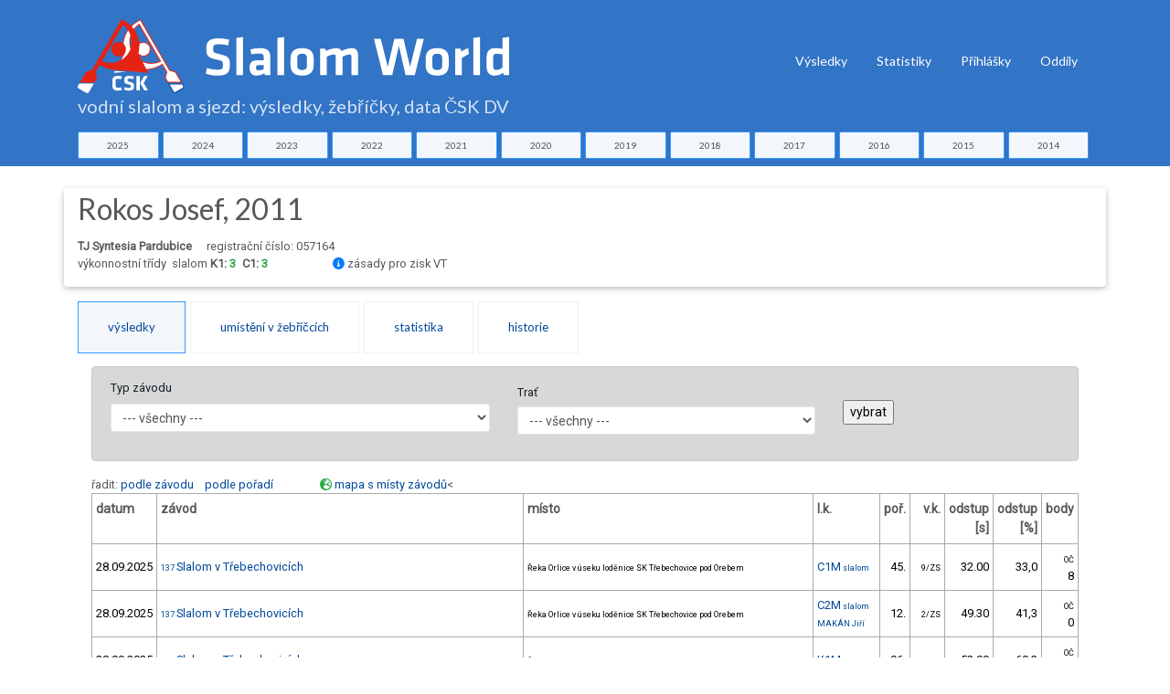

--- FILE ---
content_type: text/html; charset=utf-8
request_url: https://www.slalom-world.com/index.php?act=02&ida=7073
body_size: 13679
content:
<!DOCTYPE html>
<html>
<head>

<meta charset="utf-8">
<meta http-equiv="Content-type" content="text/html; charset=utf-8" />
<meta http-equiv="content-language" content="cs" />
<meta name="viewport" content="width=device-width, initial-scale=1.0">

<meta name="robots" content="index, follow">
<meta name="description" content="Výsledky, žebříčky a data závodů ve vodním slalomu a sjezdu na divoké vodě v České republice.">
<meta name="keywords" content="vodní slalom výsledky žebříčky">
<meta name="author" content="Karel Stach">

<title>Profil závodníka Rokos Josef, 2011, TJ Syntesia Pardubice</title>

<!-- Page loader -->
<script src="../slalom-world-assets-2018/vendor/pace/js/pace.min.js"></script>
<link rel="stylesheet" href="slalom-world-assets-2018/vendor/pace/css/pace-minimal.css" type="text/css">

<!-- Bootstrap -->
<link rel="stylesheet" href="slalom-world-assets-2018/vendor/bootstrap/css/bootstrap.min.css" type="text/css">
<link rel="stylesheet" href="slalom-world-assets-2018/vendor/bootstrap-select/css/bootstrap-select.min.css" type="text/css">

<!-- Fonts -->
<link href="https://fonts.googleapis.com/css?family=Roboto" rel="stylesheet">
<link href="https://fonts.googleapis.com/css?family=Lato" rel="stylesheet">
<link href="https://fonts.googleapis.com/css?family=Slabo+27px" rel="stylesheet">
<link href="https://fonts.googleapis.com/css?family=Abril+Fatface|Montserrat|Open+Sans|Quicksand|Raleway|Roboto+Condensed|Rubik|Ubuntu|Vollkorn" rel="stylesheet">

<!-- Plugins -->
<link rel="stylesheet" href="slalom-world-assets-2018/vendor/swiper/css/swiper.min.css">
<link rel="stylesheet" href="slalom-world-assets-2018/vendor/hamburgers/hamburgers.min.css" type="text/css">
<link rel="stylesheet" href="slalom-world-assets-2018/vendor/animate/animate.min.css" type="text/css">
<link rel="stylesheet" href="slalom-world-assets-2018/vendor/lightgallery/css/lightgallery.min.css">

<!-- Icons -->
<link rel="stylesheet" href="slalom-world-assets-2018/fonts/font-awesome/css/font-awesome.min.css" type="text/css">
<link rel="stylesheet" href="slalom-world-assets-2018/fonts/fontawesome6/css/all.min.css" type="text/css">
<link rel="stylesheet" href="slalom-world-assets-2018/fonts/ionicons/css/ionicons.min.css" type="text/css">
<link rel="stylesheet" href="slalom-world-assets-2018/fonts/line-icons/line-icons.css" type="text/css">
<link rel="stylesheet" href="slalom-world-assets-2018/fonts/line-icons-pro/line-icons-pro.css" type="text/css">

<!-- Linea Icons -->
<link rel="stylesheet" href="slalom-world-assets-2018/fonts/linea/arrows/linea-icons.css" type="text/css">
<link rel="stylesheet" href="slalom-world-assets-2018/fonts/linea/basic/linea-icons.css" type="text/css">
<link rel="stylesheet" href="slalom-world-assets-2018/fonts/linea/ecommerce/linea-icons.css" type="text/css">
<link rel="stylesheet" href="slalom-world-assets-2018/fonts/linea/software/linea-icons.css" type="text/css">


<!-- Global style (main) -->
<link id="stylesheet" type="text/css" href="slalom-world-assets-2018/css/global-style.css" rel="stylesheet" media="screen">

<!-- Custom style - Remove if not necessary -->
<link type="text/css" href="slalom-world-assets-2018/jqueryui/jquery-ui.min.css" rel="stylesheet">
<link rel="stylesheet" type="text/css" href="slalom-world-assets-2018/jqplot/jquery.jqplot.min.css" />
<link type="text/css" href="slalom-world-assets-2018/css/custom-style.css?ver=1694007517" rel="stylesheet">

<script src="slalom-world-assets-2018/vendor/jquery/jquery.min.js"></script> 
<!-- Favicon -->
<link href="slalom-world-favicon.ico" rel="icon" type="image/ico">
 
<!-- Global site tag (gtag.js) - Google Analytics -->
<script async src="https://www.googletagmanager.com/gtag/js?id=UA-88221-53"></script>
<script>
  window.dataLayer = window.dataLayer || [];
  function gtag(){dataLayer.push(arguments);}
  gtag('js', new Date());

  gtag('config', 'UA-88221-53');
</script>

<script type="text/javascript" src="https://www.gstatic.com/charts/loader.js"></script>

</head>
<body>


<!-- MAIN WRAPPER -->
<div class="body-wrap">
    <div id="st-container" class="st-container">


        <div class="st-pusher">
            <div class="st-content">
                <div class="st-content-inner">
                    <!-- HEADER -->
                    <div class="header">
    <!-- Top Bar -->
    
    <!-- Navbar -->
    <nav class="navbar navbar-expand-lg navbar-inverse navbar-dropdown--inverse bg-base-1 navbar--strong navbar-dropdown--arrow">



        <div class="container navbar-container pt-3">
            <!-- Brand/Logo -->
                        <a class="navbar-brand" href="/">

                 <h1 class="text-white d-inline-block"><span class="nodisplay">Slalom World</span><img src="slalom-world-assets-2018/images/CSK-SlalomWorld.svg" alt="logo ČSK" title="Slalom World ČKS DV" class="img-fluid " > <div class="row  slalom-world-bg-primary mt-0 sw-small-header sw-muted-80"><div class="container">vodní slalom a sjezd: výsledky, žebříčky, data ČSK DV</div></div></h1>
            </a>
            
            <div class="d-inline-block">
                <!-- Navbar toggler  -->
                <button class="navbar-toggler hamburger hamburger-js hamburger--spring" type="button" data-toggle="collapse" data-target="#navbar_main" aria-controls="navbarsExampleDefault" aria-expanded="false" aria-label="Toggle navigation">
                    <span class="hamburger-box">
                        <span class="hamburger-inner"></span>
                    </span>
                </button>
            </div>

            <div class="collapse navbar-collapse align-items-center justify-content-end" id="navbar_main">


    <!-- Navbar links -->
    <ul class="navbar-nav" data-hover="dropdown">
<!--
         <li class="nav-item">
         <a class="nav-link" href="#" >
           Úvod
         </a>    
       </li>
-->
        <li class="nav-item dropdown">
            <a class="nav-link pt-1" href="#" data-toggle="dropdown" aria-haspopup="true" aria-expanded="false">
                Výsledky
            </a>

            <div class="dropdown-menu dropdown-menu-md">
                <div class="mega-dropdown-menu row row-no-padding">

              <div class="mega-dropdown-col col-lg-2">
                        <ul class="megadropdown-links">                    <li>
                                <a class="dropdown-item" href="index.php?act=00&amp;rok=2025">
                                    2025
                                </a>
                            </li>                    <li>
                                <a class="dropdown-item" href="index.php?act=00&amp;rok=2024">
                                    2024
                                </a>
                            </li>                    <li>
                                <a class="dropdown-item" href="index.php?act=00&amp;rok=2023">
                                    2023
                                </a>
                            </li>                    <li>
                                <a class="dropdown-item" href="index.php?act=00&amp;rok=2022">
                                    2022
                                </a>
                            </li>                    <li>
                                <a class="dropdown-item" href="index.php?act=00&amp;rok=2021">
                                    2021
                                </a>
                            </li></ul>
         </div>              <div class="mega-dropdown-col col-lg-2">
                        <ul class="megadropdown-links">                    <li>
                                <a class="dropdown-item" href="index.php?act=00&amp;rok=2020">
                                    2020
                                </a>
                            </li>                    <li>
                                <a class="dropdown-item" href="index.php?act=00&amp;rok=2019">
                                    2019
                                </a>
                            </li>                    <li>
                                <a class="dropdown-item" href="index.php?act=00&amp;rok=2018">
                                    2018
                                </a>
                            </li>                    <li>
                                <a class="dropdown-item" href="index.php?act=00&amp;rok=2017">
                                    2017
                                </a>
                            </li>                    <li>
                                <a class="dropdown-item" href="index.php?act=00&amp;rok=2016">
                                    2016
                                </a>
                            </li></ul>
         </div>              <div class="mega-dropdown-col col-lg-2">
                        <ul class="megadropdown-links">                    <li>
                                <a class="dropdown-item" href="index.php?act=00&amp;rok=2015">
                                    2015
                                </a>
                            </li>                    <li>
                                <a class="dropdown-item" href="index.php?act=00&amp;rok=2014">
                                    2014
                                </a>
                            </li>                    <li>
                                <a class="dropdown-item" href="index.php?act=00&amp;rok=2013">
                                    2013
                                </a>
                            </li>                    <li>
                                <a class="dropdown-item" href="index.php?act=00&amp;rok=2012">
                                    2012
                                </a>
                            </li>                    <li>
                                <a class="dropdown-item" href="index.php?act=00&amp;rok=2011">
                                    2011
                                </a>
                            </li></ul>
         </div>              <div class="mega-dropdown-col col-lg-2">
                        <ul class="megadropdown-links">                    <li>
                                <a class="dropdown-item" href="index.php?act=00&amp;rok=2010">
                                    2010
                                </a>
                            </li>                    <li>
                                <a class="dropdown-item" href="index.php?act=00&amp;rok=2009">
                                    2009
                                </a>
                            </li>                    <li>
                                <a class="dropdown-item" href="index.php?act=00&amp;rok=2008">
                                    2008
                                </a>
                            </li>                    <li>
                                <a class="dropdown-item" href="index.php?act=00&amp;rok=2007">
                                    2007
                                </a>
                            </li>                    <li>
                                <a class="dropdown-item" href="index.php?act=00&amp;rok=2006">
                                    2006
                                </a>
                            </li></ul>
         </div>              <div class="mega-dropdown-col col-lg-2">
                        <ul class="megadropdown-links">                    <li>
                                <a class="dropdown-item" href="index.php?act=00&amp;rok=2005">
                                    2005
                                </a>
                            </li></ul>
         </div>                            


                </div>
            </div>
        </li>

       <li class="nav-item">
         <a class="nav-link  pt-1" href="index.php?act=stats" >
           Statistiky
         </a>    
       </li>                        
       <li class="nav-item">
         <a class="nav-link  pt-1" href="https://prihlasky.kanoe.cz/" target="_blank" >
           Přihlášky
         </a>    
       </li>
       <li class="nav-item">
         <a class="nav-link  pt-1" href="https://www.slalom-world.com/oddil/" target="_blank" >
           Oddíly
         </a>    
       </li>           
           

    </ul>
    

</div>

        </div>
        
    </nav>
    
</div>

    <div class="row slalom-world-bg-primary pb-2">
    <div class="container">          
    <div class="row justify-content-center no-gutters">
    <div class="col-sm-1 text-center pr-1"><a href="index.php?act=00&amp;rok=2025" class="btn btn-xs btn-styled btn-block btn-yellow c-base-1">2025</a></div><div class="col-sm-1 text-center pr-1"><a href="index.php?act=00&amp;rok=2024" class="btn btn-xs btn-styled btn-block btn-yellow c-base-1">2024</a></div><div class="col-sm-1 text-center pr-1"><a href="index.php?act=00&amp;rok=2023" class="btn btn-xs btn-styled btn-block btn-yellow c-base-1">2023</a></div><div class="col-sm-1 text-center pr-1"><a href="index.php?act=00&amp;rok=2022" class="btn btn-xs btn-styled btn-block btn-yellow c-base-1">2022</a></div><div class="col-sm-1 text-center pr-1"><a href="index.php?act=00&amp;rok=2021" class="btn btn-xs btn-styled btn-block btn-yellow c-base-1">2021</a></div><div class="col-sm-1 text-center pr-1"><a href="index.php?act=00&amp;rok=2020" class="btn btn-xs btn-styled btn-block btn-yellow c-base-1">2020</a></div><div class="col-sm-1 text-center pr-1"><a href="index.php?act=00&amp;rok=2019" class="btn btn-xs btn-styled btn-block btn-yellow c-base-1">2019</a></div><div class="col-sm-1 text-center pr-1"><a href="index.php?act=00&amp;rok=2018" class="btn btn-xs btn-styled btn-block btn-yellow c-base-1">2018</a></div><div class="col-sm-1 text-center pr-1"><a href="index.php?act=00&amp;rok=2017" class="btn btn-xs btn-styled btn-block btn-yellow c-base-1">2017</a></div><div class="col-sm-1 text-center pr-1"><a href="index.php?act=00&amp;rok=2016" class="btn btn-xs btn-styled btn-block btn-yellow c-base-1">2016</a></div><div class="col-sm-1 text-center pr-1"><a href="index.php?act=00&amp;rok=2015" class="btn btn-xs btn-styled btn-block btn-yellow c-base-1">2015</a></div><div class="col-sm-1 text-center pr-1"><a href="index.php?act=00&amp;rok=2014" class="btn btn-xs btn-styled btn-block btn-yellow c-base-1">2014</a></div>    </div>
    </div>
    </div>
    
 
                      <section class="slice sct-color-1 pt-4"> 

                        <div class="container" id="sw-maincontent">
                            <div class="row">
                        
                            
     <div class="col-sm-12 ">
    <!-- hl -->
<div class="row"><div class="col-sm-12 z-depth-1 rounded"><div class="row"><div class="col-sm-12 pb-3"><h2>Rokos Josef, 2011</h2><b>TJ Syntesia Pardubice</b><span class="ml-3">registrační číslo: 057164<br />výkonnostní třídy &nbsp;<span class="mr-3">slalom <strong> K1: <span class="text-success mr-1">3</span></strong><strong> C1: <span class="text-success mr-1">3</span></strong></span> <span id="showvt_2026" class="ml-5 cursorpointer" title="zobraz / skryj"><i class="fa fa-info-circle text-primary" aria-hidden="true"></i> zásady pro zisk VT</span><div class="row nodisplay" id="vtrules">
                  <div class="col-sm-11 border p-3 bg-light my-3 ml-3"  >
                  <h4>Zásady pro zisk VT upravuje Směrnice pro závodění pro rok 2025.</h4>
                            <div class="sw-wincontent" >   
                            <h5>Výkonnostní třída 3 ve slalomu i sjezdu</h5><ul>
                                                          <li>v průběhu sezóny i po sezóně: ziskem bodů minimálně ve dvou závodech oblastního žebříčku</li>                                                          
                                                        </ul>
                            <h5>Výkonnostní třída 3+ ve slalomu mimo C2 a C2mix</h5><ul>
                                                          <li>v průběhu sezóny i po sezóně: ziskem bodů minimálně ve dvou závodech  oblastního žebříčku při dosažení počtu bodů ve výši minimálně 50% limitu 2. VT</li>                                                                                                                                                                              
                                                        </ul>
                            <h5>Výkonnostní třída 2 ve slalomu i sjezdu</h5><ul>
                                                          <li>v průběhu sezóny: splněním limitu bodů ze závodů oblastního žebříčku</li>
                                                          <li>po sezóně: splněním limitu bodů ze závodů oblastního žebříčku nebo umístěním mezi prvními 33% závodníků po odečtení závodníků MT a 1. VT v příslušné kategorii a závodníků druhé oblasti</li>                                                                                                                                                                                                                                                                                                  
                                                        </ul>
                            <h5>Výkonnostní třída 2+ ve slalomu</h5><ul>
                                                          <li>po sezóně v kategoriích K1M, C1M, K1Ž a C1Ž postupem do ČP slalom</li>                                                                                                                                                                                                                                                                                                  
                                                        </ul>                                                           
                            <h5>Výkonnostní třída 1 ve slalomu</h5><ul>
                                                          <li>po sezóně umístěním <a href="index.php?act=04&idz=1&rok=2025">v ČP</a> na 4.-20. místě v kategoriích K1M, C1M, K1Ž a 4.-16. místě v kategorii C1Ž</li>                                                                                                                                                                                                                                                                                                                                                            
                                                        </ul>
                            <h5>Výkonnostní třída 1 ve sjezdu</h5><ul>
                                                          <li>po sezóně umístěním <a href="index.php?act=04j&idz=1&rok=2025">v ČP</a> na 4.-20. místě v kategoriích K1M, 4.-18. místě v kategorii C1M, 4.-15. místě v kategoriích K1Ž a C2M. V kategorii C1Ž závodnice v první polovině klasifikovaných lodí po odečtení závodnic s VT MT.</li>                                                                                                                                                                                                                                                                                                  
                                                        </ul> 
                            <h5>Výkonnostní třída MT ve slalomu i sjezdu</h5><ul>
                                                          <li>po sezóně: umístěním v ČP na 1.-3. místě</li>                                                                                                                                                                                                                                                                                                  
                                                        </ul>                                                                                                                                                                                                                                   
                                                        <h5>Limity bodů z oblastního žebříčku pro zisk 2. VT pro rok 2025 </h5>
                          <div class="row">
                          <div class="col-6">
                          <h6>Slalom</h6>
                          <table class="table table-bordered table-responsive table-condensed">
                            <thead>
                              <tr>
                                <th></th><th>K1M</th><th>C2M<br />C2mix</th><th>K1Ž</th><th>C1M</th><th>C1Ž</th>
                              </tr>
                            </thead>
                            <tbody>
                            <tr><td><a href="index.php?act=04&idz=3&rok=2025">Čechy</a></td><td>550</td><td>40</td><td>220</td><td>250</td><td>150</td></tr>
                            <tr><td><a href="index.php?act=04&idz=4&rok=2025">Morava</a></td><td>200</td><td>40</td><td>110</td><td>110</td><td>60</td></tr>                            
                          </tbody></table>
                          </div>
                          <div class="col-6">
                          <h6>Sjezd</h6>
                      
                          <table class="table table-bordered table-responsive table-condensed">
                            <thead>
                              <tr>
                                <th></th><th>K1M</th><th>C2M<br />C2mix</th><th>K1Ž</th><th>C1M</th><th>C1Ž</th>
                              </tr>
                            </thead>
                            <tbody>
                            <tr><td><a href=https://www.slalom-world.com/index.php?act=04j&idz=3&rok=2025">Čechy</a></td><td>120</td><td>40</td><td>50</td><td>110</td><td>30</td></tr>
                            <tr><td><a href=https://www.slalom-world.com/index.php?act=04j&idz=4&rok=2025">Morava</a></td><td>70</td><td>60</td><td>70</td><td>50</td><td>40</td></tr>                            
                          </tbody></table>
                          </div>                          
                          </div>
                          </div> 
                  </div>
                </div></div></div></div>
              </div> 
 <!-- /hl -->
<div class="row">
             <div class="col-sm-12 mt-3"><!-- tabs -->
<div class="tabs tabs--style-1" role="tabpanel" id="swtabpanel">
              <ul class="nav nav-tabs" role="tablist" id="navitemlists">
                  <li class="nav-item" role="presentation">
                      <a href="#tabCompetitor-1" aria-controls="home" role="tab" data-toggle="tab" class="nav-link active text-center strong-500">výsledky</a>
                  </li>
                 <li class="nav-item" role="presentation" id="showitem-3">
                      <a href="#tabCompetitor-3" aria-controls="messages" role="tab" data-toggle="tab" class="nav-link text-center strong-500">umístění v žebříčcích</a>
                 </li>
                 <li class="nav-item" role="presentation">
                      <a href="#tabCompetitor-4" aria-controls="messages" role="tab" data-toggle="tab" class="nav-link text-center strong-500">statistika</a>
                 </li>       <li class="nav-item" role="presentation">
                      <a href="#tabCompetitor-2" aria-controls="profile" role="tab" data-toggle="tab" class="nav-link text-center strong-500">historie</a>
                 </li>                                 
              </ul>
          </div>
 <!-- /tabs --><!-- tab content -->
<div class="tab-content"><!-- tab1 -->
<div role="tabpanel" class="tab-pane active" id="tabCompetitor-1">
                  <div class="tab-body"><div class="alert alert-dark" role="alert"><form class="form-default" role="form" method="get" action="index.php" ><div class="row"><div class="col-sm-5 mb-3 text-left"><label for=\"idt\" class=\"col-form-label\">Typ závodu</label><select name="idt"  id="idt" class="form-control form-control-sm"><option value="0" >--- všechny ---</option><option value="5" >Mezinárodní závod</option><option value="2" >Mistrovství ČR</option><option value="1" >Český pohár</option><option value="3" >NKZ </option><option value="4" >Oblastní žebříček Čechy</option><option value="6" >Oblastní žebříček Morava</option><option value="7" >Ostatní</option></select></div><div class="col-sm-4 mb-3 text-left"><label for="idtr" class="col-form-label">Trať</label><select name="idtr"  id="idtr" class="form-control form-control-sm"><option value="0" >--- všechny ---</option><option value="4" >Benátky, Jizera</option><option value="56" >Chrudimka, Pardubice</option><option value="23" >Třebechovice, Orlice</option><option value="70" >USD Brandýs nad Labem</option><option value="11" >Vysoké Mýto, Loučná</option></select></div><div class="col-sm-2 mb-3 text-left pt-4"><input type="hidden" name="act" value="02" /><input type="hidden" name="rok" value="" /><input type="hidden" name="ida" value="7073" /><input type="submit" value="vybrat" class=""></div></div></form></div>řadit: <a href="https://www.slalom-world.com/index.php?act=02&ida=7073&idtr=0&idt=0">podle závodu</a> &nbsp;&nbsp; <a href="https://www.slalom-world.com/index.php?act=02&ida=7073&idtr=0&idt=0&ord=p">podle pořadí</a> <span class="ml-5"><i class="fa-solid fa-earth-europe text-success"> </i> <a href="#google-map">mapa s místy závodů</a><table class="table table-hover table-bordered table-sm table-80-pct table-responsive table-condensed">
                     <tr><th>datum</th><th>závod</th><th>místo</th><<th>l.k.</th><th class="text-right">poř.</th><th class="text-right">v.k.</th><th class="text-right">odstup<br />[s]</th><th class="text-right">odstup<br />[%]</th><th class="text-right">body</th></tr><tr>
                 <td class="text-left">28.09.2025</td>
                 <td class="text-left"><a href="index.php?act=01&idz=2368&ida=7073#fathl-7073"><small>137 </small>Slalom v Třebechovicích</a></td>
                 <td class="text-left"><small>Řeka Orlice v úseku loděnice SK Třebechovice pod Orebem</small></td>
                 <td class="text-left"><a href="https://www.slalom-world.com/index.php?act=01&idz=2368&idp=11236&ida=7073#fathl-7073" >C1M<small> slalom</small></a><small></small></td>
                 <td class="text-right">45.</td>
                 <td class="text-right"><small>9/ZS</small></td>                 
                 <td class="text-right">32.00</td><td class="text-right">33,0</td><td class="text-right"><small>OČ</small><br />8</td>
               </tr><tr>
                 <td class="text-left">28.09.2025</td>
                 <td class="text-left"><a href="index.php?act=01&idz=2368&ida=7073#fathl-7073"><small>137 </small>Slalom v Třebechovicích</a></td>
                 <td class="text-left"><small>Řeka Orlice v úseku loděnice SK Třebechovice pod Orebem</small></td>
                 <td class="text-left"><a href="https://www.slalom-world.com/index.php?act=01&idz=2368&idp=11237&ida=7073#fathl-7073" >C2M<small> slalom</small></a><small><br /><a href="https://www.slalom-world.com/index.php?act=02&ida=7508" >MAKÁN Jiří</a></small></td>
                 <td class="text-right">12.</td>
                 <td class="text-right"><small>2/ZS</small></td>                 
                 <td class="text-right">49.30</td><td class="text-right">41,3</td><td class="text-right"><small>OČ</small><br />0</td>
               </tr><tr>
                 <td class="text-left">28.09.2025</td>
                 <td class="text-left"><a href="index.php?act=01&idz=2368&ida=7073#fathl-7073"><small>137 </small>Slalom v Třebechovicích</a></td>
                 <td class="text-left"><small>Řeka Orlice v úseku loděnice SK Třebechovice pod Orebem</small></td>
                 <td class="text-left"><a href="https://www.slalom-world.com/index.php?act=01&idz=2368&idp=11239&ida=7073#fathl-7073" >K1M<small> slalom</small></a><small></small></td>
                 <td class="text-right">96.</td>
                 <td class="text-right"><small>18/ZS</small></td>                 
                 <td class="text-right">52.90</td><td class="text-right">60,3</td><td class="text-right"><small>OČ</small><br />5</td>
               </tr><tr>
                 <td class="text-left">27.09.2025</td>
                 <td class="text-left"><a href="index.php?act=01&idz=2367&ida=7073#fathl-7073"><small>136 </small>Slalom v Třebechovicích + vyhlášení 8. ročníku ČPV</a></td>
                 <td class="text-left"><small>Řeka Orlice v úseku loděnice SK Třebechovice pod Orebem</small></td>
                 <td class="text-left"><a href="https://www.slalom-world.com/index.php?act=01&idz=2367&idp=11228&ida=7073#fathl-7073" >C1M<small> slalom</small></a><small></small></td>
                 <td class="text-right">50.</td>
                 <td class="text-right"><small>12/ZS</small></td>                 
                 <td class="text-right">37.40</td><td class="text-right">36,0</td><td class="text-right"><small>OČ</small><br />6</td>
               </tr><tr>
                 <td class="text-left">27.09.2025</td>
                 <td class="text-left"><a href="index.php?act=01&idz=2367&ida=7073#fathl-7073"><small>136 </small>Slalom v Třebechovicích + vyhlášení 8. ročníku ČPV</a></td>
                 <td class="text-left"><small>Řeka Orlice v úseku loděnice SK Třebechovice pod Orebem</small></td>
                 <td class="text-left"><a href="https://www.slalom-world.com/index.php?act=01&idz=2367&idp=11229&ida=7073#fathl-7073" >C2M<small> slalom</small></a><small><br /><a href="https://www.slalom-world.com/index.php?act=02&ida=7508" >MAKÁN Jiří</a></small></td>
                 <td class="text-right">13.</td>
                 <td class="text-right"><small>2/ZS</small></td>                 
                 <td class="text-right">63.10</td><td class="text-right">51,2</td><td class="text-right"><small>OČ</small><br />0</td>
               </tr><tr>
                 <td class="text-left">27.09.2025</td>
                 <td class="text-left"><a href="index.php?act=01&idz=2367&ida=7073#fathl-7073"><small>136 </small>Slalom v Třebechovicích + vyhlášení 8. ročníku ČPV</a></td>
                 <td class="text-left"><small>Řeka Orlice v úseku loděnice SK Třebechovice pod Orebem</small></td>
                 <td class="text-left"><a href="https://www.slalom-world.com/index.php?act=01&idz=2367&idp=11231&ida=7073#fathl-7073" >K1M<small> slalom</small></a><small></small></td>
                 <td class="text-right">115.</td>
                 <td class="text-right"><small>24/ZS</small></td>                 
                 <td class="text-right">57.00</td><td class="text-right">61,7</td><td class="text-right"><small>OČ</small><br />6</td>
               </tr><tr>
                 <td class="text-left">10.08.2025</td>
                 <td class="text-left"><a href="index.php?act=01&idz=2347&ida=7073#fathl-7073"><small>104 </small>Slalom o štít cenu Tyrolitu</a></td>
                 <td class="text-left"><small>Řeka Jizera, jez v Obodři.</small></td>
                 <td class="text-left"><a href="https://www.slalom-world.com/index.php?act=01&idz=2347&idp=11068&ida=7073#fathl-7073" >C1M<small> slalom</small></a><small></small></td>
                 <td class="text-right">71.</td>
                 <td class="text-right"><small>16/ZS</small></td>                 
                 <td class="text-right">32.46</td><td class="text-right">31,1</td><td class="text-right"><small>OČ</small><br />4</td>
               </tr><tr>
                 <td class="text-left">10.08.2025</td>
                 <td class="text-left"><a href="index.php?act=01&idz=2347&ida=7073#fathl-7073"><small>104 </small>Slalom o štít cenu Tyrolitu</a></td>
                 <td class="text-left"><small>Řeka Jizera, jez v Obodři.</small></td>
                 <td class="text-left"><a href="https://www.slalom-world.com/index.php?act=01&idz=2347&idp=11071&ida=7073#fathl-7073" >K1M<small> slalom</small></a><small></small></td>
                 <td class="text-right">119.</td>
                 <td class="text-right"><small>29/ZS</small></td>                 
                 <td class="text-right">53.94</td><td class="text-right">63,7</td><td class="text-right"><small>OČ</small><br />10</td>
               </tr><tr>
                 <td class="text-left">09.08.2025</td>
                 <td class="text-left"><a href="index.php?act=01&idz=2346&ida=7073#fathl-7073"><small>103 </small>Slalom o štít města Benátek</a></td>
                 <td class="text-left"><small>Řeka Jizera, jez v Obodři</small></td>
                 <td class="text-left"><a href="https://www.slalom-world.com/index.php?act=01&idz=2346&idp=11060&ida=7073#fathl-7073" >C1M<small> slalom</small></a><small></small></td>
                 <td class="text-right">76.</td>
                 <td class="text-right"><small>18/ZS</small></td>                 
                 <td class="text-right">135.60</td><td class="text-right">134,6</td><td class="text-right"><small>OČ</small><br />0</td>
               </tr><tr>
                 <td class="text-left">09.08.2025</td>
                 <td class="text-left"><a href="index.php?act=01&idz=2346&ida=7073#fathl-7073"><small>103 </small>Slalom o štít města Benátek</a></td>
                 <td class="text-left"><small>Řeka Jizera, jez v Obodři</small></td>
                 <td class="text-left"><a href="https://www.slalom-world.com/index.php?act=01&idz=2346&idp=11063&ida=7073#fathl-7073" >K1M<small> slalom</small></a><small></small></td>
                 <td class="text-right">145.</td>
                 <td class="text-right"><small>31/ZS</small></td>                 
                 <td class="text-right">122.84</td><td class="text-right">139,5</td><td class="text-right"><small>OČ</small><br />0</td>
               </tr><tr>
                 <td class="text-left">13.07.2025</td>
                 <td class="text-left"><a href="index.php?act=01&idz=2342&ida=7073#fathl-7073"><small>95 </small>Slalom na voleji v Pardubicích</a></td>
                 <td class="text-left"><small>řeka Chrudimka</small></td>
                 <td class="text-left"><a href="https://www.slalom-world.com/index.php?act=01&idz=2342&idp=10938&ida=7073#fathl-7073" >C1M<small> slalom</small></a><small></small></td>
                 <td class="text-right">12.</td>
                 <td class="text-right"><small>1/ZS</small></td>                 
                 <td class="text-right">47.32</td><td class="text-right">42,1</td><td class="text-right"><small>OČ</small><br />5</td>
               </tr><tr>
                 <td class="text-left">13.07.2025</td>
                 <td class="text-left"><a href="index.php?act=01&idz=2342&ida=7073#fathl-7073"><small>95 </small>Slalom na voleji v Pardubicích</a></td>
                 <td class="text-left"><small>řeka Chrudimka</small></td>
                 <td class="text-left"><a href="https://www.slalom-world.com/index.php?act=01&idz=2342&idp=10941&ida=7073#fathl-7073" >K1M<small> slalom</small></a><small></small></td>
                 <td class="text-right">29.</td>
                 <td class="text-right"><small>6/ZS</small></td>                 
                 <td class="text-right">61.66</td><td class="text-right">63,5</td><td class="text-right"><small>OČ</small><br />9</td>
               </tr><tr>
                 <td class="text-left">12.07.2025</td>
                 <td class="text-left"><a href="index.php?act=01&idz=2341&ida=7073#fathl-7073"><small>94 </small>Slalom na voleji v Pardubicích</a></td>
                 <td class="text-left"><small>řeka Chrudimka</small></td>
                 <td class="text-left"><a href="https://www.slalom-world.com/index.php?act=01&idz=2341&idp=10930&ida=7073#fathl-7073" >C1M<small> slalom</small></a><small></small></td>
                 <td class="text-right">16.</td>
                 <td class="text-right"><small>1/ZS</small></td>                 
                 <td class="text-right">45.84</td><td class="text-right">43,1</td><td class="text-right"><small>OČ</small><br />4</td>
               </tr><tr>
                 <td class="text-left">12.07.2025</td>
                 <td class="text-left"><a href="index.php?act=01&idz=2341&ida=7073#fathl-7073"><small>94 </small>Slalom na voleji v Pardubicích</a></td>
                 <td class="text-left"><small>řeka Chrudimka</small></td>
                 <td class="text-left"><a href="https://www.slalom-world.com/index.php?act=01&idz=2341&idp=10933&ida=7073#fathl-7073" >K1M<small> slalom</small></a><small></small></td>
                 <td class="text-right">31.</td>
                 <td class="text-right"><small>4/ZS</small></td>                 
                 <td class="text-right">54.20</td><td class="text-right">58,8</td><td class="text-right"><small>OČ</small><br />12</td>
               </tr><tr>
                 <td class="text-left">13.10.2024</td>
                 <td class="text-left"><a href="index.php?act=01&idz=2155&ida=7073#fathl-7073"><small>145 </small>Slalom v Třebechovicích</a></td>
                 <td class="text-left"><small>Řeka Orlice v úseku loděnice SK Třebechovice pod Orebem</small></td>
                 <td class="text-left"><a href="https://www.slalom-world.com/index.php?act=01&idz=2155&idp=10275&ida=7073#fathl-7073" >C1M<small> slalom</small></a><small></small></td>
                 <td class="text-right">37.</td>
                 <td class="text-right"><small>9/ZS</small></td>                 
                 <td class="text-right">74.40</td><td class="text-right">62,4</td><td class="text-right"><small>OČ</small><br />1</td>
               </tr><tr>
                 <td class="text-left">13.10.2024</td>
                 <td class="text-left"><a href="index.php?act=01&idz=2155&ida=7073#fathl-7073"><small>145 </small>Slalom v Třebechovicích</a></td>
                 <td class="text-left"><small>Řeka Orlice v úseku loděnice SK Třebechovice pod Orebem</small></td>
                 <td class="text-left"><a href="https://www.slalom-world.com/index.php?act=01&idz=2155&idp=10278&ida=7073#fathl-7073" >K1M<small> slalom</small></a><small></small></td>
                 <td class="text-right">75.</td>
                 <td class="text-right"><small>11/ZS</small></td>                 
                 <td class="text-right">64.90</td><td class="text-right">59,3</td><td class="text-right"><small>OČ</small><br />7</td>
               </tr><tr>
                 <td class="text-left">12.10.2024</td>
                 <td class="text-left"><a href="index.php?act=01&idz=2154&ida=7073#fathl-7073"><small>144 </small>Slalom v Třebechovicích</a></td>
                 <td class="text-left"><small>Řeka Orlice v úseku loděnice SK Třebechovice pod Orebem</small></td>
                 <td class="text-left"><a href="https://www.slalom-world.com/index.php?act=01&idz=2154&idp=10267&ida=7073#fathl-7073" >C1M<small> slalom</small></a><small></small></td>
                 <td class="text-right">49.</td>
                 <td class="text-right"><small>10/ZS</small></td>                 
                 <td class="text-right">60.80</td><td class="text-right">55,2</td><td class="text-right"><small>OČ</small><br />3</td>
               </tr><tr>
                 <td class="text-left">12.10.2024</td>
                 <td class="text-left"><a href="index.php?act=01&idz=2154&ida=7073#fathl-7073"><small>144 </small>Slalom v Třebechovicích</a></td>
                 <td class="text-left"><small>Řeka Orlice v úseku loděnice SK Třebechovice pod Orebem</small></td>
                 <td class="text-left"><a href="https://www.slalom-world.com/index.php?act=01&idz=2154&idp=10270&ida=7073#fathl-7073" >K1M<small> slalom</small></a><small></small></td>
                 <td class="text-right">92.</td>
                 <td class="text-right"><small>14/ZS</small></td>                 
                 <td class="text-right">68.70</td><td class="text-right">65,0</td><td class="text-right"><small>OČ</small><br />3</td>
               </tr><tr>
                 <td class="text-left">08.09.2024</td>
                 <td class="text-left"><a href="index.php?act=01&idz=2218&ida=7073#fathl-7073"><small>131 </small>MČR žáků ve sprintu v Brandýse n.L. + 5. Český pohár žáků ve sjezdu</a></td>
                 <td class="text-left"><small>Umělá slalomová dráha v Brandýse nad Labem.</small></td>
                 <td class="text-left"><a href="https://www.slalom-world.com/index.php?act=01&idz=2218&idp=10231&ida=7073#fathl-7073" >K1M<small> sjezd</small></a><small></small></td>
                 <td class="text-right">58.</td>
                 <td class="text-right"><small>38/ZS</small></td>                 
                 <td class="text-right">21.32</td><td class="text-right">54,7</td><td class="text-right">-</td>
               </tr><tr>
                 <td class="text-left">16.05.2024</td>
                 <td class="text-left"><a href="index.php?act=01&idz=2205&ida=7073#fathl-7073"><small>52 </small>Sjezd na Chrudimce</a></td>
                 <td class="text-left"><small>Pardubice, řeka Chrudimka</small></td>
                 <td class="text-left"><a href="https://www.slalom-world.com/index.php?act=01&idz=2205&idp=9808&ida=7073#fathl-7073" >C1M<small> sjezd</small></a><small></small></td>
                 <td class="text-right">26.</td>
                 <td class="text-right"><small>6/ZS</small></td>                 
                 <td class="text-right">106.02</td><td class="text-right">216,1</td><td class="text-right"><small>OČ</small><br />0</td>
               </tr><tr>
                 <td class="text-left">16.05.2024</td>
                 <td class="text-left"><a href="index.php?act=01&idz=2205&ida=7073#fathl-7073"><small>52 </small>Sjezd na Chrudimce</a></td>
                 <td class="text-left"><small>Pardubice, řeka Chrudimka</small></td>
                 <td class="text-left"><a href="https://www.slalom-world.com/index.php?act=01&idz=2205&idp=9810&ida=7073#fathl-7073" >K1M<small> sjezd</small></a><small></small></td>
                 <td class="text-right">&nbsp;</td>
                 <td class="text-right"><small>&nbsp;</small></td>                 
                 <td></td><td></td><td class="text-right"><small>OČ</small><br />3</td>
               </tr><tr>
                 <td class="text-left">16.05.2024</td>
                 <td class="text-left"><a href="index.php?act=01&idz=2205&ida=7073#fathl-7073"><small>52 </small>Sjezd na Chrudimce</a></td>
                 <td class="text-left"><small>Pardubice, řeka Chrudimka</small></td>
                 <td class="text-left"><a href="https://www.slalom-world.com/index.php?act=01&idz=2205&idp=9812&ida=7073#fathl-7073" >C2M<small> sjezd</small></a><small><br /><a href="https://www.slalom-world.com/index.php?act=02&ida=7682" >FRANC Antonín</a></small></td>
                 <td class="text-right">4.</td>
                 <td class="text-right"><small>&nbsp;</small></td>                 
                 <td class="text-right">18.01</td><td class="text-right">34,0</td><td class="text-right"><small>OČ</small><br />1</td>
               </tr><tr>
                 <td class="text-left">02.05.2024</td>
                 <td class="text-left"><a href="index.php?act=01&idz=2204&ida=7073#fathl-7073"><small>41 </small>Sjezd na Chrudimce</a></td>
                 <td class="text-left"><small>Pardubice, řeka Chrudimka</small></td>
                 <td class="text-left"><a href="https://www.slalom-world.com/index.php?act=01&idz=2204&idp=9733&ida=7073#fathl-7073" >C2M<small> sjezd</small></a><small><br /><a href="https://www.slalom-world.com/index.php?act=02&ida=7682" >FRANC Antonín</a></small></td>
                 <td class="text-right color-medal-3">3.</td>
                 <td class="text-right"><small>&nbsp;</small></td>                 
                 <td class="text-right">409.90</td><td class="text-right">44,3</td><td class="text-right"><small>OČ</small><br />2</td>
               </tr><tr>
                 <td class="text-left">21.03.2024</td>
                 <td class="text-left"><a href="index.php?act=01&idz=2201&ida=7073#fathl-7073"><small>3 </small>Sjezd na Chrudimce</a></td>
                 <td class="text-left"><small>Pardubice, řeka Chrudimka</small></td>
                 <td class="text-left"><a href="https://www.slalom-world.com/index.php?act=01&idz=2201&idp=9517&ida=7073#fathl-7073" >C1M<small> sjezd</small></a><small></small></td>
                 <td class="text-right">24.</td>
                 <td class="text-right"><small>&nbsp;</small></td>                 
                 <td class="text-right">749.90</td><td class="text-right">90,8</td><td class="text-right"><small>OČ</small><br />0</td>
               </tr><tr>
                 <td class="text-left">01.10.2023</td>
                 <td class="text-left"><a href="index.php?act=01&idz=1972&ida=7073#fathl-7073"><small>139 </small>Třebechovický slalom</a></td>
                 <td class="text-left"><small>Řeka Orlice v úseku loděnice SK Třebechovice pod Orebem</small></td>
                 <td class="text-left"><a href="https://www.slalom-world.com/index.php?act=01&idz=1972&idp=9411&ida=7073#fathl-7073" >K1M<small> slalom</small></a><small></small></td>
                 <td class="text-right">134.</td>
                 <td class="text-right"><small>32/ZM</small></td>                 
                 <td class="text-right">74.80</td><td class="text-right">73,3</td><td class="text-right"><small>OČ</small><br />1</td>
               </tr><tr>
                 <td class="text-left">30.09.2023</td>
                 <td class="text-left"><a href="index.php?act=01&idz=1971&ida=7073#fathl-7073"><small>138 </small>Třebechovický slalom</a></td>
                 <td class="text-left"><small>Řeka Orlice v úseku loděnice SK Třebechovice pod Orebem</small></td>
                 <td class="text-left"><a href="https://www.slalom-world.com/index.php?act=01&idz=1971&idp=9403&ida=7073#fathl-7073" >K1M<small> slalom</small></a><small></small></td>
                 <td class="text-right">142.</td>
                 <td class="text-right"><small>33/ZM</small></td>                 
                 <td class="text-right">69.80</td><td class="text-right">71,8</td><td class="text-right"><small>OČ</small><br />4</td>
               </tr><tr>
                 <td class="text-left">30.07.2023</td>
                 <td class="text-left"><a href="index.php?act=01&idz=1951&ida=7073#fathl-7073"><small>106 </small>Slalom na voleji v Pardubicích</a></td>
                 <td class="text-left"><small>Řeka Chrudimka</small></td>
                 <td class="text-left"><a href="https://www.slalom-world.com/index.php?act=01&idz=1951&idp=9212&ida=7073#fathl-7073" >C1M<small> slalom</small></a><small></small></td>
                 <td class="text-right">28.</td>
                 <td class="text-right"><small>4/ZM</small></td>                 
                 <td class="text-right">106.02</td><td class="text-right">104,9</td><td class="text-right"><small>OČ</small><br />0</td>
               </tr><tr>
                 <td class="text-left">30.07.2023</td>
                 <td class="text-left"><a href="index.php?act=01&idz=1951&ida=7073#fathl-7073"><small>106 </small>Slalom na voleji v Pardubicích</a></td>
                 <td class="text-left"><small>Řeka Chrudimka</small></td>
                 <td class="text-left"><a href="https://www.slalom-world.com/index.php?act=01&idz=1951&idp=9215&ida=7073#fathl-7073" >K1M<small> slalom</small></a><small></small></td>
                 <td class="text-right">51.</td>
                 <td class="text-right"><small>7/ZM</small></td>                 
                 <td class="text-right">82.94</td><td class="text-right">91,1</td><td class="text-right"><small>OČ</small><br />0</td>
               </tr><tr>
                 <td class="text-left">29.07.2023</td>
                 <td class="text-left"><a href="index.php?act=01&idz=1950&ida=7073#fathl-7073"><small>105 </small>Slalom na voleji v Pardubicích</a></td>
                 <td class="text-left"><small>Řeka Chrudinka</small></td>
                 <td class="text-left"><a href="https://www.slalom-world.com/index.php?act=01&idz=1950&idp=9205&ida=7073#fathl-7073" >K1M<small> slalom</small></a><small></small></td>
                 <td class="text-right">47.</td>
                 <td class="text-right"><small>6/ZM</small></td>                 
                 <td class="text-right">71.99</td><td class="text-right">76,5</td><td class="text-right"><small>OČ</small><br />0</td>
               </tr><tr>
                 <td class="text-left">29.07.2023</td>
                 <td class="text-left"><a href="index.php?act=01&idz=1950&ida=7073#fathl-7073"><small>105 </small>Slalom na voleji v Pardubicích</a></td>
                 <td class="text-left"><small>Řeka Chrudinka</small></td>
                 <td class="text-left"><a href="https://www.slalom-world.com/index.php?act=01&idz=1950&idp=9207&ida=7073#fathl-7073" >C1M<small> slalom</small></a><small></small></td>
                 <td class="text-right">30.</td>
                 <td class="text-right"><small>4/ZM</small></td>                 
                 <td class="text-right">119.94</td><td class="text-right">115,3</td><td class="text-right"><small>OČ</small><br />0</td>
               </tr><tr>
                 <td class="text-left">25.06.2023</td>
                 <td class="text-left"><a href="index.php?act=01&idz=1935&ida=7073#fathl-7073"><small>82 </small>Vysokomýtský slalom</a></td>
                 <td class="text-left"><small>Řeka Loučná ve Vysokém Mýtě v úseku loděnice za Tyršovou veřejnou plovárnou</small></td>
                 <td class="text-left"><a href="https://www.slalom-world.com/index.php?act=01&idz=1935&idp=8719&ida=7073#fathl-7073" >C1M<small> slalom</small></a><small></small></td>
                 <td class="text-right">34.</td>
                 <td class="text-right"><small>5/ZM</small></td>                 
                 <td class="text-right">157.40</td><td class="text-right">134,6</td><td class="text-right"><small>OČ</small><br />0</td>
               </tr><tr>
                 <td class="text-left">25.06.2023</td>
                 <td class="text-left"><a href="index.php?act=01&idz=1935&ida=7073#fathl-7073"><small>82 </small>Vysokomýtský slalom</a></td>
                 <td class="text-left"><small>Řeka Loučná ve Vysokém Mýtě v úseku loděnice za Tyršovou veřejnou plovárnou</small></td>
                 <td class="text-left"><a href="https://www.slalom-world.com/index.php?act=01&idz=1935&idp=8722&ida=7073#fathl-7073" >K1M<small> slalom</small></a><small></small></td>
                 <td class="text-right">62.</td>
                 <td class="text-right"><small>8/ZM</small></td>                 
                 <td class="text-right">99.01</td><td class="text-right">97,1</td><td class="text-right"><small>OČ</small><br />0</td>
               </tr><tr>
                 <td class="text-left">24.06.2023</td>
                 <td class="text-left"><a href="index.php?act=01&idz=1934&ida=7073#fathl-7073"><small>80 </small>Vysokomýtský slalom</a></td>
                 <td class="text-left"><small>Řeka Loučná ve Vysokém Mýtě v úseku loděnice za Tyršovou veřejnou plovárnou</small></td>
                 <td class="text-left"><a href="https://www.slalom-world.com/index.php?act=01&idz=1934&idp=8706&ida=7073#fathl-7073" >C1M<small> slalom</small></a><small></small></td>
                 <td class="text-right">35.</td>
                 <td class="text-right"><small>5/ZM</small></td>                 
                 <td class="text-right">121.19</td><td class="text-right">108,6</td><td class="text-right"><small>OČ</small><br />0</td>
               </tr><tr>
                 <td class="text-left">24.06.2023</td>
                 <td class="text-left"><a href="index.php?act=01&idz=1934&ida=7073#fathl-7073"><small>80 </small>Vysokomýtský slalom</a></td>
                 <td class="text-left"><small>Řeka Loučná ve Vysokém Mýtě v úseku loděnice za Tyršovou veřejnou plovárnou</small></td>
                 <td class="text-left"><a href="https://www.slalom-world.com/index.php?act=01&idz=1934&idp=8709&ida=7073#fathl-7073" >K1M<small> slalom</small></a><small></small></td>
                 <td class="text-right">66.</td>
                 <td class="text-right"><small>9/ZM</small></td>                 
                 <td class="text-right">104.40</td><td class="text-right">105,8</td><td class="text-right"><small>OČ</small><br />0</td>
               </tr><tr>
                 <td class="text-left">01.06.2023</td>
                 <td class="text-left"><a href="index.php?act=01&idz=2002&ida=7073#fathl-7073"><small>67 </small>Sjezd na Chrudimce</a></td>
                 <td class="text-left"><small>řeka Chrudimka</small></td>
                 <td class="text-left"><a href="https://www.slalom-world.com/index.php?act=01&idz=2002&idp=8677&ida=7073#fathl-7073" >K1M<small> sjezd</small></a><small></small></td>
                 <td class="text-right">24.</td>
                 <td class="text-right"><small>3/ZM</small></td>                 
                 <td class="text-right">624.50</td><td class="text-right">81,7</td><td class="text-right"><small>OČ</small><br />0</td>
               </tr><tr>
                 <td class="text-left">11.05.2023</td>
                 <td class="text-left"><a href="index.php?act=01&idz=2000&ida=7073#fathl-7073"><small>48 </small>Sjezd na Chrudimce</a></td>
                 <td class="text-left"><small>řeka Chrudimka</small></td>
                 <td class="text-left"><a href="https://www.slalom-world.com/index.php?act=01&idz=2000&idp=8594&ida=7073#fathl-7073" >K1M<small> sjezd</small></a><small></small></td>
                 <td class="text-right">24.</td>
                 <td class="text-right"><small>3/ZM</small></td>                 
                 <td class="text-right">854.03</td><td class="text-right">112,5</td><td class="text-right"><small>OČ</small><br />0</td>
               </tr><tr>
                 <td class="text-left">06.04.2023</td>
                 <td class="text-left"><a href="index.php?act=01&idz=1988&ida=7073#fathl-7073"><small>14 </small>Sjezd na Chrudimce</a></td>
                 <td class="text-left"><small>Řeka Chrudimka, Labe</small></td>
                 <td class="text-left"><a href="https://www.slalom-world.com/index.php?act=01&idz=1988&idp=8401&ida=7073#fathl-7073" >C1M<small> sjezd</small></a><small></small></td>
                 <td class="text-right">15.</td>
                 <td class="text-right"><small>2/ZM</small></td>                 
                 <td class="text-right">422.07</td><td class="text-right">47,7</td><td class="text-right"><small>OČ</small><br />0</td>
               </tr><tr>
                 <td class="text-left">25.09.2022</td>
                 <td class="text-left"><a href="index.php?act=01&idz=1819&ida=7073#fathl-7073"><small>134 </small>Třebechovický slalom</a></td>
                 <td class="text-left"><small>Řeka Orlice v úseku loděnice SK Třebechovice pod Orebem</small></td>
                 <td class="text-left"><a href="https://www.slalom-world.com/index.php?act=01&idz=1819&idp=8261&ida=7073#fathl-7073" >K1M<small> slalom</small></a><small></small></td>
                 <td class="text-right">&nbsp;</td>
                 <td class="text-right"><small>&nbsp;</small></td>                 
                 <td></td><td></td><td class="text-right"><small>OČ</small><br />0</td>
               </tr><tr>
                 <td class="text-left">24.09.2022</td>
                 <td class="text-left"><a href="index.php?act=01&idz=1818&ida=7073#fathl-7073"><small>133 </small>Třebechovický slalom + vyhlášení 5. ročníku Českého poháru veteránů</a></td>
                 <td class="text-left"><small>Řeka Orlice v úseku loděnice SK Třebechovice pod Orebem</small></td>
                 <td class="text-left"><a href="https://www.slalom-world.com/index.php?act=01&idz=1818&idp=8253&ida=7073#fathl-7073" >K1M<small> slalom</small></a><small></small></td>
                 <td class="text-right">&nbsp;</td>
                 <td class="text-right"><small>&nbsp;</small></td>                 
                 <td></td><td></td><td class="text-right"><small>OČ</small><br />0</td>
               </tr></table>                            <div class="row">
                                <div class="col-sm-12">
                                    <!-- Map canvas -->
                                    <div id="google-map">
                                        <!-- #google-container will contain the map  -->
                                        <div id="map_canvas" class="map-canvas" ></div>

                                    </div>
                                </div>
                             </div>  


                                             
               </div></div>
<!-- /tab1 -->
<!-- tab2 -->
<div role="tabpanel" class="tab-pane"" id="tabCompetitor-2">
                  <div class="tab-body"><table class="table table-hover table-bordered table-sm table-80-pct table-responsive table-condensed">
                  <tr><th>Jméno</th><th>Oddíl</th><th>VT slalom</th><th>VT sjezd</th><th>dat.změny</th></tr><tr><td>Rokos&nbsp;Josef</td><td>TJ Syntesia Pardubice</td>
                        <td>K1: 3 &nbsp; C1: <b></b> &nbsp; C2: </td>
                        <td>K1:  &nbsp; C1:  &nbsp; C2: 3</td>
                        <td>13.11.24 aktualizace z registru ČSK</td></tr><tr><td>Rokos&nbsp;Josef</td><td>TJ Syntesia Pardubice</td>
                        <td>K1: 3 &nbsp; C1:  &nbsp; C2: </td>
                        <td>K1:  &nbsp; C1:  &nbsp; C2: <b></b></td>
                        <td>29.05.24 aktualizace z registru ČSK</td></tr><tr><td>Rokos&nbsp;Josef</td><td>TJ Syntesia Pardubice</td>
                        <td>K1: <b></b> &nbsp; C1:  &nbsp; C2: </td>
                        <td>K1:  &nbsp; C1:  &nbsp; C2: </td>
                        <td>04.10.23 aktualizace z registru ČSK</td></tr><tr><td>Rokos&nbsp;Josef</td><td>TJ Syntesia Pardubice</td>
                        <td>K1:  &nbsp; C1:  &nbsp; C2: </td>
                        <td>K1:  &nbsp; C1:  &nbsp; C2: </td>
                        <td>12.10.21 inserted RVP</td></tr></table></div></div>
<!-- /tab2 -->
<!-- tab2 -->
<div role="tabpanel" class="tab-pane"" id="tabCompetitor-8">
                  <div class="tab-body">Nebyla nalezena žádná rankingová data.</div></div>
<!-- /tab8 -->
<!-- tab5 -->
<div role="tabpanel" class="tab-pane"" id="tabCompetitor-5">
                  <div class="tab-body">Profil není vyplněn.</div></div>
<!-- /tab5 -->
<!-- tab6 -->
<div role="tabpanel" class="tab-pane"" id="tabCompetitor-6">
                  <div class="tab-body">Videa nenalezena.</div></div>
<!-- /tab6 -->
<!-- tab3 -->
<div role="tabpanel" class="tab-pane" id="tabCompetitor-3">
                  <span id="paramstabCompetitor-3" class="nodisplay">0|7073|0|N</span>
                  <div class="tab-body" id="tabbody-3"><div class="row"><div class="col-sm-4 mb-3">
                       <table class="table table-hover table-bordered table-sm table-80-pct table-responsive "  ><tr><td colspan="4" class="bg-primary text-white"><h4><small>rok 2025</small></h4></td></tr><tr><td colspan="4" class="bg-info text-white"><b>Slalom: Oblastní žebříček Čechy</b></td></tr><tr><td class="text-right">220.</td><td>C1M</td>
                        <td class="text-right"><a href="index.php?act=05&ida=7073&rok=2025&idz=3&ido=C1M" title="zobrazit závody">5/6</a></td>
                        <td class="text-right"><a href="index.php?act=05&ida=7073&rok=2025&idz=3&ido=C1M" title="zobrazit závody">27</a></td></tr><tr><td class="text-right">&nbsp;</td><td>C2M<br /><a href="index.php?act=02&ida=7508" >Makán Jiří</a></td>
                        <td class="text-right"><a href="index.php?act=05&ida=7073&rok=2025&idz=3&ido=C2M" title="zobrazit závody">2/2</a></td>
                        <td class="text-right"><a href="index.php?act=05&ida=7073&rok=2025&idz=3&ido=C2M" title="zobrazit závody">0</a></td></tr><tr><td class="text-right">435.</td><td>K1M</td>
                        <td class="text-right"><a href="index.php?act=05&ida=7073&rok=2025&idz=3&ido=K1M" title="zobrazit závody">5/6</a></td>
                        <td class="text-right"><a href="index.php?act=05&ida=7073&rok=2025&idz=3&ido=K1M" title="zobrazit závody">42</a></td></tr><tr><td colspan="4" class="bg-primary text-white"><h4><small>rok 2024</small></h4></td></tr><tr><td colspan="4" class="bg-info text-white"><b>Slalom: Oblastní žebříček Čechy</b></td></tr><tr><td class="text-right">247.</td><td>C1M</td>
                        <td class="text-right"><a href="index.php?act=05&ida=7073&rok=2024&idz=3&ido=C1M" title="zobrazit závody">2/2</a></td>
                        <td class="text-right"><a href="index.php?act=05&ida=7073&rok=2024&idz=3&ido=C1M" title="zobrazit závody">4</a></td></tr><tr><td class="text-right">454.</td><td>K1M</td>
                        <td class="text-right"><a href="index.php?act=05&ida=7073&rok=2024&idz=3&ido=K1M" title="zobrazit závody">2/2</a></td>
                        <td class="text-right"><a href="index.php?act=05&ida=7073&rok=2024&idz=3&ido=K1M" title="zobrazit závody">10</a></td></tr><tr><td colspan="4" class="bg-info text-white"><b>Sjezd: Oblastní žebříček Čechy</b></td></tr><tr><td class="text-right">&nbsp;</td><td>C1M</td>
                        <td class="text-right"><a href="index.php?act=05j&ida=7073&rok=2024&idz=3&ido=C1M" title="zobrazit závody">2/2</a></td>
                        <td class="text-right"><a href="index.php?act=05j&ida=7073&rok=2024&idz=3&ido=C1M" title="zobrazit závody">0</a></td></tr><tr><td class="text-right">60.</td><td>C2M<br /><a href="index.php?act=02&ida=7682" >Franc Antonín</a></td>
                        <td class="text-right"><a href="index.php?act=05j&ida=7073&rok=2024&idz=3&ido=C2M" title="zobrazit závody">2/2</a></td>
                        <td class="text-right"><a href="index.php?act=05j&ida=7073&rok=2024&idz=3&ido=C2M" title="zobrazit závody">3</a></td></tr><tr><td class="text-right">152.</td><td>K1M</td>
                        <td class="text-right"><a href="index.php?act=05j&ida=7073&rok=2024&idz=3&ido=K1M" title="zobrazit závody">1/1</a></td>
                        <td class="text-right"><a href="index.php?act=05j&ida=7073&rok=2024&idz=3&ido=K1M" title="zobrazit závody">3</a></td></tr><tr><td colspan="4" class="bg-primary text-white"><h4><small>rok 2023</small></h4></td></tr><tr><td colspan="4" class="bg-info text-white"><b>Slalom: Oblastní žebříček Čechy</b></td></tr><tr><td class="text-right">&nbsp;</td><td>C1M</td>
                        <td class="text-right"><a href="index.php?act=05&ida=7073&rok=2023&idz=3&ido=C1M" title="zobrazit závody">4/4</a></td>
                        <td class="text-right"><a href="index.php?act=05&ida=7073&rok=2023&idz=3&ido=C1M" title="zobrazit závody">0</a></td></tr><tr><td class="text-right">496.</td><td>K1M</td>
                        <td class="text-right"><a href="index.php?act=05&ida=7073&rok=2023&idz=3&ido=K1M" title="zobrazit závody">5/6</a></td>
                        <td class="text-right"><a href="index.php?act=05&ida=7073&rok=2023&idz=3&ido=K1M" title="zobrazit závody">5</a></td></tr><tr><td colspan="4" class="bg-info text-white"><b>Sjezd: Oblastní žebříček Čechy</b></td></tr><tr><td class="text-right">&nbsp;</td><td>C1M</td>
                        <td class="text-right"><a href="index.php?act=05j&ida=7073&rok=2023&idz=3&ido=C1M" title="zobrazit závody">1/1</a></td>
                        <td class="text-right"><a href="index.php?act=05j&ida=7073&rok=2023&idz=3&ido=C1M" title="zobrazit závody">0</a></td></tr><tr><td class="text-right">&nbsp;</td><td>K1M</td>
                        <td class="text-right"><a href="index.php?act=05j&ida=7073&rok=2023&idz=3&ido=K1M" title="zobrazit závody">2/2</a></td>
                        <td class="text-right"><a href="index.php?act=05j&ida=7073&rok=2023&idz=3&ido=K1M" title="zobrazit závody">0</a></td></tr><tr><td colspan="4" class="bg-primary text-white"><h4><small>rok 2022</small></h4></td></tr><tr><td colspan="4" class="bg-info text-white"><b>Slalom: Oblastní žebříček Čechy</b></td></tr><tr><td class="text-right">&nbsp;</td><td>K1M</td>
                        <td class="text-right"><a href="index.php?act=05&ida=7073&rok=2022&idz=3&ido=K1M" title="zobrazit závody">2/2</a></td>
                        <td class="text-right"><a href="index.php?act=05&ida=7073&rok=2022&idz=3&ido=K1M" title="zobrazit závody">0</a></td></tr></table></div>

<div class="col-sm-8 mb-3"><h3><small>Slalom: Oblastní žebříček Čechy</small></h3><table class="table table-hover table-bordered table-sm table-80-pct table-responsive ">
              <thead><tr><th>kategorie</th><th>2025</th><th>2024</th><th>2023</th><th>2022</th></tr></thead>
              <tbody><tr><td>C1M</td><td>220</td><td>247</td><td>284</td><td>-</td></tr><tr><td>C2M</td><td>83</td><td>-</td><td>-</td><td>-</td></tr><tr><td>K1M</td><td>435</td><td>454</td><td>496</td><td>558</td></tr></tbody>
             </table>

<script>
                 $("#navitemlists").on("shown.bs.tab", function(){
                     google.charts.load("current", {"packages":["corechart"]});
                     
                       google.charts.setOnLoadCallback(loadpagedata);                        
                       function loadpagedata()
                       {
                         drawLineChart([["rok","C1M","C2M","K1M"],["2025",220,83,435],["2024",247,null,454],["2023",284,null,496],["2022",null,null,558]],"Graf umístění Slalom: Oblastní žebříček Čechy", 300,"grafzebr-3-","","");                                                                                                                            
                       }
                                             
                    });
              </script><div id="grafzebr-3-" class="mb-5"></div>

<h3><small>Sjezd: Oblastní žebříček Čechy</small></h3><table class="table table-hover table-bordered table-sm table-80-pct table-responsive ">
              <thead><tr><th>kategorie</th><th>2024</th><th>2023</th></tr></thead>
              <tbody><tr><td>C1M</td><td>106</td><td>102</td></tr><tr><td>C2M</td><td>60</td><td>-</td></tr><tr><td>K1M</td><td>152</td><td>188</td></tr></tbody>
             </table>

<script>
                 $("#navitemlists").on("shown.bs.tab", function(){
                     google.charts.load("current", {"packages":["corechart"]});
                     
                       google.charts.setOnLoadCallback(loadpagedata);                        
                       function loadpagedata()
                       {
                         drawLineChart([["rok","C1M","C2M","K1M"],["2024",106,60,152],["2023",102,null,188]],"Graf umístění Sjezd: Oblastní žebříček Čechy", 300,"grafzebr-3-j","","");                                                                                                                            
                       }
                                             
                    });
              </script><div id="grafzebr-3-j" class="mb-5"></div>

</div></div></div></div>
<!-- /tab3 -->
<!-- tab7 -->
<div role="tabpanel" class="tab-pane"" id="tabCompetitor-7">
                  <div class="tab-body">Fotky nenalezeny.</div></div>
<!-- /tab7 -->
<!-- tab3 -->
<div role="tabpanel" class="tab-pane" id="tabCompetitor-3">
                  <span id="paramstabCompetitor-3" class="nodisplay">0|7073|0|N</span>
                  <div class="tab-body" id="tabbody-3"><div class="row"><div class="col-sm-4 mb-3">
                       <table class="table table-hover table-bordered table-sm table-80-pct table-responsive "  ><tr><td colspan="4" class="bg-primary text-white"><h4><small>rok 2025</small></h4></td></tr><tr><td colspan="4" class="bg-info text-white"><b>Slalom: Oblastní žebříček Čechy</b></td></tr><tr><td class="text-right">220.</td><td>C1M</td>
                        <td class="text-right"><a href="index.php?act=05&ida=7073&rok=2025&idz=3&ido=C1M" title="zobrazit závody">5/6</a></td>
                        <td class="text-right"><a href="index.php?act=05&ida=7073&rok=2025&idz=3&ido=C1M" title="zobrazit závody">27</a></td></tr><tr><td class="text-right">&nbsp;</td><td>C2M<br /><a href="index.php?act=02&ida=7508" >Makán Jiří</a></td>
                        <td class="text-right"><a href="index.php?act=05&ida=7073&rok=2025&idz=3&ido=C2M" title="zobrazit závody">2/2</a></td>
                        <td class="text-right"><a href="index.php?act=05&ida=7073&rok=2025&idz=3&ido=C2M" title="zobrazit závody">0</a></td></tr><tr><td class="text-right">435.</td><td>K1M</td>
                        <td class="text-right"><a href="index.php?act=05&ida=7073&rok=2025&idz=3&ido=K1M" title="zobrazit závody">5/6</a></td>
                        <td class="text-right"><a href="index.php?act=05&ida=7073&rok=2025&idz=3&ido=K1M" title="zobrazit závody">42</a></td></tr><tr><td colspan="4" class="bg-primary text-white"><h4><small>rok 2024</small></h4></td></tr><tr><td colspan="4" class="bg-info text-white"><b>Slalom: Oblastní žebříček Čechy</b></td></tr><tr><td class="text-right">247.</td><td>C1M</td>
                        <td class="text-right"><a href="index.php?act=05&ida=7073&rok=2024&idz=3&ido=C1M" title="zobrazit závody">2/2</a></td>
                        <td class="text-right"><a href="index.php?act=05&ida=7073&rok=2024&idz=3&ido=C1M" title="zobrazit závody">4</a></td></tr><tr><td class="text-right">454.</td><td>K1M</td>
                        <td class="text-right"><a href="index.php?act=05&ida=7073&rok=2024&idz=3&ido=K1M" title="zobrazit závody">2/2</a></td>
                        <td class="text-right"><a href="index.php?act=05&ida=7073&rok=2024&idz=3&ido=K1M" title="zobrazit závody">10</a></td></tr><tr><td colspan="4" class="bg-info text-white"><b>Sjezd: Oblastní žebříček Čechy</b></td></tr><tr><td class="text-right">&nbsp;</td><td>C1M</td>
                        <td class="text-right"><a href="index.php?act=05j&ida=7073&rok=2024&idz=3&ido=C1M" title="zobrazit závody">2/2</a></td>
                        <td class="text-right"><a href="index.php?act=05j&ida=7073&rok=2024&idz=3&ido=C1M" title="zobrazit závody">0</a></td></tr><tr><td class="text-right">60.</td><td>C2M<br /><a href="index.php?act=02&ida=7682" >Franc Antonín</a></td>
                        <td class="text-right"><a href="index.php?act=05j&ida=7073&rok=2024&idz=3&ido=C2M" title="zobrazit závody">2/2</a></td>
                        <td class="text-right"><a href="index.php?act=05j&ida=7073&rok=2024&idz=3&ido=C2M" title="zobrazit závody">3</a></td></tr><tr><td class="text-right">152.</td><td>K1M</td>
                        <td class="text-right"><a href="index.php?act=05j&ida=7073&rok=2024&idz=3&ido=K1M" title="zobrazit závody">1/1</a></td>
                        <td class="text-right"><a href="index.php?act=05j&ida=7073&rok=2024&idz=3&ido=K1M" title="zobrazit závody">3</a></td></tr><tr><td colspan="4" class="bg-primary text-white"><h4><small>rok 2023</small></h4></td></tr><tr><td colspan="4" class="bg-info text-white"><b>Slalom: Oblastní žebříček Čechy</b></td></tr><tr><td class="text-right">&nbsp;</td><td>C1M</td>
                        <td class="text-right"><a href="index.php?act=05&ida=7073&rok=2023&idz=3&ido=C1M" title="zobrazit závody">4/4</a></td>
                        <td class="text-right"><a href="index.php?act=05&ida=7073&rok=2023&idz=3&ido=C1M" title="zobrazit závody">0</a></td></tr><tr><td class="text-right">496.</td><td>K1M</td>
                        <td class="text-right"><a href="index.php?act=05&ida=7073&rok=2023&idz=3&ido=K1M" title="zobrazit závody">5/6</a></td>
                        <td class="text-right"><a href="index.php?act=05&ida=7073&rok=2023&idz=3&ido=K1M" title="zobrazit závody">5</a></td></tr><tr><td colspan="4" class="bg-info text-white"><b>Sjezd: Oblastní žebříček Čechy</b></td></tr><tr><td class="text-right">&nbsp;</td><td>C1M</td>
                        <td class="text-right"><a href="index.php?act=05j&ida=7073&rok=2023&idz=3&ido=C1M" title="zobrazit závody">1/1</a></td>
                        <td class="text-right"><a href="index.php?act=05j&ida=7073&rok=2023&idz=3&ido=C1M" title="zobrazit závody">0</a></td></tr><tr><td class="text-right">&nbsp;</td><td>K1M</td>
                        <td class="text-right"><a href="index.php?act=05j&ida=7073&rok=2023&idz=3&ido=K1M" title="zobrazit závody">2/2</a></td>
                        <td class="text-right"><a href="index.php?act=05j&ida=7073&rok=2023&idz=3&ido=K1M" title="zobrazit závody">0</a></td></tr><tr><td colspan="4" class="bg-primary text-white"><h4><small>rok 2022</small></h4></td></tr><tr><td colspan="4" class="bg-info text-white"><b>Slalom: Oblastní žebříček Čechy</b></td></tr><tr><td class="text-right">&nbsp;</td><td>K1M</td>
                        <td class="text-right"><a href="index.php?act=05&ida=7073&rok=2022&idz=3&ido=K1M" title="zobrazit závody">2/2</a></td>
                        <td class="text-right"><a href="index.php?act=05&ida=7073&rok=2022&idz=3&ido=K1M" title="zobrazit závody">0</a></td></tr></table></div>

<div class="col-sm-8 mb-3"><h3><small>Slalom: Oblastní žebříček Čechy</small></h3><table class="table table-hover table-bordered table-sm table-80-pct table-responsive ">
              <thead><tr><th>kategorie</th><th>2025</th><th>2024</th><th>2023</th><th>2022</th></tr></thead>
              <tbody><tr><td>C1M</td><td>220</td><td>247</td><td>284</td><td>-</td></tr><tr><td>C2M</td><td>83</td><td>-</td><td>-</td><td>-</td></tr><tr><td>K1M</td><td>435</td><td>454</td><td>496</td><td>558</td></tr></tbody>
             </table>

<script>
                 $("#navitemlists").on("shown.bs.tab", function(){
                     google.charts.load("current", {"packages":["corechart"]});
                     
                       google.charts.setOnLoadCallback(loadpagedata);                        
                       function loadpagedata()
                       {
                         drawLineChart([["rok","C1M","C2M","K1M"],["2025",220,83,435],["2024",247,null,454],["2023",284,null,496],["2022",null,null,558]],"Graf umístění Slalom: Oblastní žebříček Čechy", 300,"grafzebr-3-","","");                                                                                                                            
                       }
                                             
                    });
              </script><div id="grafzebr-3-" class="mb-5"></div>

<h3><small>Sjezd: Oblastní žebříček Čechy</small></h3><table class="table table-hover table-bordered table-sm table-80-pct table-responsive ">
              <thead><tr><th>kategorie</th><th>2024</th><th>2023</th></tr></thead>
              <tbody><tr><td>C1M</td><td>106</td><td>102</td></tr><tr><td>C2M</td><td>60</td><td>-</td></tr><tr><td>K1M</td><td>152</td><td>188</td></tr></tbody>
             </table>

<script>
                 $("#navitemlists").on("shown.bs.tab", function(){
                     google.charts.load("current", {"packages":["corechart"]});
                     
                       google.charts.setOnLoadCallback(loadpagedata);                        
                       function loadpagedata()
                       {
                         drawLineChart([["rok","C1M","C2M","K1M"],["2024",106,60,152],["2023",102,null,188]],"Graf umístění Sjezd: Oblastní žebříček Čechy", 300,"grafzebr-3-j","","");                                                                                                                            
                       }
                                             
                    });
              </script><div id="grafzebr-3-j" class="mb-5"></div>

</div></div></div></div>
<!-- /tab3 -->
<!-- tab4 -->
<div role="tabpanel" class="tab-pane" id="tabCompetitor-4">
                  <div class="tab-body"><div class="" id="statistika"><h2><small>Statistika výsledků</small></h2><div class="row"><div class="col-sm-6"><h3 class="text-primary"><small>Celkové počty registrovaných závodů</small></h3><table class="table table-hover table-bordered table-sm table-80-pct table-responsive table-condensed">
                       <tr>
                       <th>K1sl</th>
                       <th>C1sl</th>
                       <th>C2sl</th>
                       <th>K1sj</th>
                       <th>C1sj</th>
                       <th>C2sj</th>      
                       <th>celkem</th></tr><tr>                                                
                    <td class="text-right">14</td>
                    <td class="text-right">12</td>
                    <td class="text-right">2</td>
                    <td class="text-right">3</td>
                    <td class="text-right">3</td>
                    <td class="text-right">2</td>                                                            
                                                                                
                    <td class="text-right">36</td>
               </tr>                    
            </table>
            <small>Započítávají se všechny výsledky registrované na Slalom World, vyjma výsledků v kategoriích předžáků a předjezdců. 
            Data se, vzhledem k náročnosti výpočtu, nepřepočítávají ihned po nahrání výsledků, ale postupným výpočtem, který projde přes všechny výsledky přibližně 1x za 24 hodin.</small>
            </div><div class="col-sm-6"><script>
                   $("#navitemlists").on("shown.bs.tab",function(){
                       google.charts.load("current", {"packages":["corechart"]});
                       google.charts.setOnLoadCallback(loadpagedata);   
                       function loadpagedata()
                       {
                         drawPieChart([["discipl\u00edna","po\u010det start\u016f"],["K1 slalom",14],["C1 slalom",12],["C2 slalom",2],["K1 sjezd",3],["C1 sjezd",3],["C2 sjezd",2]],"", 300,"charttotal","","");                                                                                                                            
                       }
                  });
             </script> <div id="charttotal"></div></div></div><div class="row"><div class="col-sm-12"><h3 class="text-primary"><small>Statistika výsledků ve slalomu</small></h3><table class="table table-hover table-bordered table-sm table-80-pct table-responsive table-condensed">
                       <tr><th >typ závodu</th><th><a href="https://cs.wikipedia.org/wiki/Aritmetick%C3%BD_pr%C5%AFm%C4%9Br" target="_blank">průměr <i class="fa fa-external-link"> </i></a></th><th title="prostřední hodnota"><a href="https://cs.wikipedia.org/wiki/Medi%C3%A1n" target="_blank">medián <i class="fa fa-external-link"> </i></a></th><th title="nejčastější hodnota"><a href="https://cs.wikipedia.org/wiki/Modus" target="_blank">modus <i class="fa fa-external-link"> </i></a></th><th>počet výsledků</th></tr><tr><td class="text-left"><b>Český pohár</b></td><td>0.0</td><td>0.0</td><td>0</td><td>0</td></tr><tr><td class="text-left"><b>NKZ</b></td><td>0.0</td><td>0.0</td><td>0</td><td>0</td></tr><tr><td class="text-left"><b>veřejné závody</b></td><td>61.1</td><td>49.0</td><td>12</td><td>28</td></tr><tr class="bgpenalizace"><td>K1M</td><td>86.0</td><td>75.0</td><td>29</td><td>14</td></tr><tr class="bgpenalizace"><td>C1M</td><td>40.3</td><td>35.0</td><td>12</td><td>12</td></tr><tr class="bgpenalizace"><td>C2M</td><td>12.5</td><td>12.0</td><td>12</td><td>2</td></tr></table>
            <small>Započítávají se všechny klasifikované výsledky registrované na Slalom World. 
            Data se, vzhledem k náročnosti výpočtu, nepřepočítávají ihned po nahrání výsledků, ale postupným výpočtem, který projde přes všechny výsledky přibližně 1x za 24 hodin.</small>
            </div></div><div class="row"><div class="col-sm-12"><h3 class="text-primary"><small>Statistika medailových umístění ve slalomu</small></h3><table class="table table-hover table-bordered table-sm table-80-pct table-responsive table-condensed">
                       <tr><th >typ závodu</th><th>1. místo</th><th>1. ze všech<br />výsledků [%]</th><th>2. místo</th><th>2. ze všech<br />výsledků [%]</th><th>3. místo</th><th>3. ze všech<br />výsledků [%]</th><th>celkem<br />medailí</th><th>celkem medailí<br />ze všech výsledků</th><th>počet<br />výsledků</th></tr><tr><td class="text-left"><b>Český pohár</b></td><td>0</td><td>-</td><td>0</td><td>-</td><td>0</td><td>-</td><td>0</td><td>-</td><td>0</td></tr><tr><td class="text-left"><b>NKZ</b></td><td>0</td><td>-</td><td>0</td><td>-</td><td>0</td><td>-</td><td>0</td><td>-</td><td>0</td></tr><tr><td class="text-left"><b>veřejné závody</b></td><td>0</td><td>0,0</td><td>0</td><td>0,0</td><td>0</td><td>0,0</td><td>0</td><td>0,0</td><td>28</td></tr><tr class="bgpenalizace"><td>K1M</td><td>0</td><td>0,0</td><td>0</td><td>0,0</td><td>0</td><td>0,0</td><td>0</td><td>0,0</td><td>14</td></tr><tr class="bgpenalizace"><td>C1M</td><td>0</td><td>0,0</td><td>0</td><td>0,0</td><td>0</td><td>0,0</td><td>0</td><td>0,0</td><td>12</td></tr><tr class="bgpenalizace"><td>C2M</td><td>0</td><td>0,0</td><td>0</td><td>0,0</td><td>0</td><td>0,0</td><td>0</td><td>0,0</td><td>2</td></tr><tr><td class="text-left"><b>Celkem</b></td><td>0</td><td>0,0</td><td>0</td><td>0,0</td><td>0</td><td>0,0</td><td>0</td><td>0,0</td><td>28</td></tr></table>
            <small>Započítávají se všechny klasifikované výsledky registrované na Slalom World. 
            Data se, vzhledem k náročnosti výpočtu, nepřepočítávají ihned po nahrání výsledků, ale postupným výpočtem, který projde přes všechny výsledky přibližně 1x za 24 hodin.</small>
            </div></div><div class="row"><div class="col-sm-12"><h3 class="text-primary"><small>Statistika penalizací</small></h3><table class="table table-hover table-bordered table-sm table-80-pct table-responsive table-condensed">
                       <tr><th >typ závodu</th><th>počet jízd</th><th>penalizace celkem</th><th>průměr na jízdu</th><th>počet čistých jízd</th><th>% čistých ze všech</th></tr><tr><td class="text-left"><b>Český pohár</b></td><td>0</td><td>0</td><td>-</td><td>0</td><td>-</td></tr><tr><td class="text-left"><b>NKZ</b></td><td>0</td><td>0</td><td>-</td><td>0</td><td>-</td></tr><tr><td class="text-left"><b>veřejné závody</b></td><td>53</td><td>950</td><td>18</td><td>7</td><td>13,2</td></tr><tr class="bgpenalizace"><td>K1M</td><td>26</td><td>450</td><td>17</td><td>2</td><td>7,7</td></tr><tr class="bgpenalizace"><td>C1M</td><td>23</td><td>474</td><td>21</td><td>5</td><td>21,7</td></tr><tr class="bgpenalizace"><td>C2M</td><td>4</td><td>26</td><td>7</td><td>0</td><td>0,0</td></tr><tr><td class="text-left"><b>Celkem</b></td><td>53</td><td>950</td><td>18</td><td>7</td><td>13,2</td></tr></table>
            <small>Započítávají se všechny klasifikované jízdy registrované na Slalom World. 
            Data se, vzhledem k náročnosti výpočtu, nepřepočítávají ihned po nahrání výsledků, ale postupným výpočtem, který projde přes všechny výsledky přibližně 1x za 24 hodin.</small>
            </div></div><div class="row"><div class="col-sm-12"><h3 class="text-primary"><small>Oblastní žebříček Čechy slalom</small></h3><h4 class="text-success"><small>Kategorie C1M</small></h4><table class="table table-hover table-bordered table-sm table-80-pct table-responsive table-condensed"><tr><td><b>Rokos&nbsp;Josef</b></td><td>sl 137<br />28.09.25</td><td>sl 136<br />27.09.25</td><td>sl 104<br />10.08.25</td><td>sl 103<br />09.08.25</td><td>sl 95<br />13.07.25</td><td>sl 94<br />12.07.25</td><td>sl 145<br />13.10.24</td><td>sl 144<br />12.10.24</td><td>sl 106<br />30.07.23</td><td>sl 105<br />29.07.23</td><td>sl 82<br />25.06.23</td><td>sl 80<br />24.06.23</td></tr><tr><td>pořadí</td><td class="text-right">45.</td><td class="text-right">50.</td><td class="text-right">71.</td><td class="text-right">76.</td><td class="text-right">12.</td><td class="text-right">16.</td><td class="text-right">37.</td><td class="text-right">49.</td><td class="text-right">28.</td><td class="text-right">30.</td><td class="text-right">34.</td><td class="text-right">35.</td></tr><tr><td>odstup %</td><td class="text-right">33,0</td><td class="text-right">36,0</td><td class="text-right">31,1</td><td class="text-right">134,6</td><td class="text-right">42,1</td><td class="text-right">43,1</td><td class="text-right">62,4</td><td class="text-right">55,2</td><td class="text-right">104,9</td><td class="text-right">115,3</td><td class="text-right">134,6</td><td class="text-right">108,6</td></tr><tr><td>% poražených soupeřů</td><td class="text-right">20,0</td><td class="text-right">16,9</td><td class="text-right">7,9</td><td class="text-right">2,6</td><td class="text-right">35,3</td><td class="text-right">28,6</td><td class="text-right">10,0</td><td class="text-right">11,1</td><td class="text-right">---</td><td class="text-right">---</td><td class="text-right">---</td><td class="text-right">---</td></tr></table><script>
                 $("#navitemlists").on("shown.bs.tab", function(){
                     google.charts.load("current", {"packages":["corechart"]});
                     
                       google.charts.setOnLoadCallback(loadpagedata); 
                       var options = {
                         pointSize: 2,
                       };                       
                       function loadpagedata()
                       {
                         drawLineChart([["datum","% pora\u017een\u00fdch soupe\u0159\u016f","% ztr\u00e1ty na v\u00edt\u011bze"],["28.09.25",20,33],["27.09.25",16.9,36],["10.08.25",7.9,31.1],["09.08.25",2.6,null],["13.07.25",35.3,42.1],["12.07.25",28.6,43.1],["13.10.24",10,62.4],["12.10.24",11.1,55.2]],"Oblastní žebříček Čechy C1M: graf % poražených soupeřů a % ztráty na vítěze", 300,"grafzebrs-1-4-C1M","","",3);                                                                                                                            
                       }
   
                      
                    });
                  </script><div id="grafzebrs-1-4-C1M" class="mb-5"></div>

<div class="mb-1">   <table class="table table-hover table-bordered table-responsive"><tr><th><b>pořadí</b></th><th>2023</th><th>2024</th><th>2025</th><th class="slalom-world-column-bg">celkem</th></tr> <tr><td>průměr</td><td class="text-center">31.8</td><td class="text-center">43.0</td><td class="text-center">45.0</td><td class="text-center slalom-world-column-bg">40.3</td></tr> <tr><td title="prostřední hodnota">medián</td><td class="text-center">30</td><td class="text-center">37</td><td class="text-center">45</td><td class="text-center slalom-world-column-bg">35</td></tr> <tr><td title="nejčastější hodnota">modus</td><td class="text-center">28</td><td class="text-center">37</td><td class="text-center">12</td><td class="text-center slalom-world-column-bg">12</td></tr> <tr><td>počet závodů</td><td class="text-center">4</td><td class="text-center">2</td><td class="text-center">6</td><td class="text-center slalom-world-column-bg">12</td></tr> <tr><td>průměrný odstup od vítěze&nbsp;%</td><td class="text-center">115,8</td><td class="text-center">58,8</td><td class="text-center">53,3</td><td class="text-center slalom-world-column-bg">75,1</td></tr> <tr><td>průměrné %&nbsp;poražených soupeřů</td><td class="text-center">0,0</td><td class="text-center">10,6</td><td class="text-center">18,6</td><td class="text-center slalom-world-column-bg">11,0</td></tr> <tr><td>počet jízd</td><td class="text-center">8</td><td class="text-center">4</td><td class="text-center">11</td><td class="text-center slalom-world-column-bg">23</td></tr> <tr><td>lepší 1. jízda</td><td class="text-center">0<br />0,0%</td><td class="text-center">1<br />50,0%</td><td class="text-center">1<br />16,7%</td><td class="text-center slalom-world-column-bg">2<br />16,7%</td></tr> <tr><td>čistých jízd</td><td class="text-center">0<br />0,0%</td><td class="text-center">2<br />50,0%</td><td class="text-center">3<br />27,3%</td><td class="text-center slalom-world-column-bg">5<br />21,7%</td></tr></table>                    
                       </div><h4 class="text-success"><small>Kategorie C2M</small></h4><table class="table table-hover table-bordered table-sm table-80-pct table-responsive table-condensed"><tr><td><b>Rokos&nbsp;Josef</b></td><td>sl 137<br />28.09.25</td><td>sl 136<br />27.09.25</td></tr><tr><td>pořadí</td><td class="text-right">12.</td><td class="text-right">13.</td></tr><tr><td>odstup %</td><td class="text-right">41,3</td><td class="text-right">51,2</td></tr><tr><td>% poražených soupeřů</td><td class="text-right">8,3</td><td class="text-right">7,7</td></tr></table><div class="mb-5">   <table class="table table-hover table-bordered table-responsive"><tr><th><b>pořadí</b></th><th>2025</th><th class="slalom-world-column-bg">celkem</th></tr> <tr><td>průměr</td><td class="text-center">12.5</td><td class="text-center slalom-world-column-bg">12.5</td></tr> <tr><td title="prostřední hodnota">medián</td><td class="text-center">12</td><td class="text-center slalom-world-column-bg">12</td></tr> <tr><td title="nejčastější hodnota">modus</td><td class="text-center">12</td><td class="text-center slalom-world-column-bg">12</td></tr> <tr><td>počet závodů</td><td class="text-center">2</td><td class="text-center slalom-world-column-bg">2</td></tr> <tr><td>průměrný odstup od vítěze&nbsp;%</td><td class="text-center">46,3</td><td class="text-center slalom-world-column-bg">46,3</td></tr> <tr><td>průměrné %&nbsp;poražených soupeřů</td><td class="text-center">8,0</td><td class="text-center slalom-world-column-bg">8,0</td></tr> <tr><td>počet jízd</td><td class="text-center">4</td><td class="text-center slalom-world-column-bg">4</td></tr> <tr><td>lepší 1. jízda</td><td class="text-center">2<br />100,0%</td><td class="text-center slalom-world-column-bg">2<br />100,0%</td></tr> <tr><td>čistých jízd</td><td class="text-center">0<br />0,0%</td><td class="text-center slalom-world-column-bg">0<br />0,0%</td></tr></table>                    
                       </div><h4 class="text-success"><small>Kategorie K1M</small></h4><table class="table table-hover table-bordered table-sm table-80-pct table-responsive table-condensed"><tr><td><b>Rokos&nbsp;Josef</b></td><td>sl 137<br />28.09.25</td><td>sl 136<br />27.09.25</td><td>sl 104<br />10.08.25</td><td>sl 103<br />09.08.25</td><td>sl 95<br />13.07.25</td><td>sl 94<br />12.07.25</td><td>sl 145<br />13.10.24</td><td>sl 144<br />12.10.24</td><td>sl 139<br />01.10.23</td><td>sl 138<br />30.09.23</td><td>sl 106<br />30.07.23</td><td>sl 105<br />29.07.23</td><td>sl 82<br />25.06.23</td><td>sl 80<br />24.06.23</td></tr><tr><td>pořadí</td><td class="text-right">96.</td><td class="text-right">115.</td><td class="text-right">119.</td><td class="text-right">145.</td><td class="text-right">29.</td><td class="text-right">31.</td><td class="text-right">75.</td><td class="text-right">92.</td><td class="text-right">134.</td><td class="text-right">142.</td><td class="text-right">51.</td><td class="text-right">47.</td><td class="text-right">62.</td><td class="text-right">66.</td></tr><tr><td>odstup %</td><td class="text-right">60,3</td><td class="text-right">61,7</td><td class="text-right">63,7</td><td class="text-right">139,5</td><td class="text-right">63,5</td><td class="text-right">58,8</td><td class="text-right">59,3</td><td class="text-right">65,0</td><td class="text-right">73,3</td><td class="text-right">71,8</td><td class="text-right">91,1</td><td class="text-right">76,5</td><td class="text-right">97,1</td><td class="text-right">105,8</td></tr><tr><td>% poražených soupeřů</td><td class="text-right">9,5</td><td class="text-right">10,2</td><td class="text-right">10,6</td><td class="text-right">2,0</td><td class="text-right">28,2</td><td class="text-right">31,8</td><td class="text-right">12,9</td><td class="text-right">7,1</td><td class="text-right">5,0</td><td class="text-right">6,0</td><td class="text-right">16,7</td><td class="text-right">20,7</td><td class="text-right">7,6</td><td class="text-right">5,8</td></tr></table><script>
                 $("#navitemlists").on("shown.bs.tab", function(){
                     google.charts.load("current", {"packages":["corechart"]});
                     
                       google.charts.setOnLoadCallback(loadpagedata); 
                       var options = {
                         pointSize: 2,
                       };                       
                       function loadpagedata()
                       {
                         drawLineChart([["datum","% pora\u017een\u00fdch soupe\u0159\u016f","% ztr\u00e1ty na v\u00edt\u011bze"],["28.09.25",9.5,60.3],["27.09.25",10.2,61.7],["10.08.25",10.6,63.7],["09.08.25",2,null],["13.07.25",28.2,63.5],["12.07.25",31.8,58.8],["13.10.24",12.9,59.3],["12.10.24",7.1,65],["01.10.23",5,73.3],["30.09.23",6,71.8],["30.07.23",16.7,91.1],["29.07.23",20.7,76.5],["25.06.23",7.6,97.1],["24.06.23",5.8,105.8]],"Oblastní žebříček Čechy K1M: graf % poražených soupeřů a % ztráty na vítěze", 300,"grafzebrs-1-4-K1M","","",3);                                                                                                                            
                       }
   
                      
                    });
                  </script><div id="grafzebrs-1-4-K1M" class="mb-5"></div>

<div class="mb-1">   <table class="table table-hover table-bordered table-responsive"><tr><th><b>pořadí</b></th><th>2023</th><th>2024</th><th>2025</th><th class="slalom-world-column-bg">celkem</th></tr> <tr><td>průměr</td><td class="text-center">83.7</td><td class="text-center">83.5</td><td class="text-center">89.2</td><td class="text-center slalom-world-column-bg">86.0</td></tr> <tr><td title="prostřední hodnota">medián</td><td class="text-center">62</td><td class="text-center">75</td><td class="text-center">96</td><td class="text-center slalom-world-column-bg">75</td></tr> <tr><td title="nejčastější hodnota">modus</td><td class="text-center">47</td><td class="text-center">75</td><td class="text-center">29</td><td class="text-center slalom-world-column-bg">29</td></tr> <tr><td>počet závodů</td><td class="text-center">6</td><td class="text-center">2</td><td class="text-center">6</td><td class="text-center slalom-world-column-bg">14</td></tr> <tr><td>průměrný odstup od vítěze&nbsp;%</td><td class="text-center">85,9</td><td class="text-center">62,2</td><td class="text-center">74,6</td><td class="text-center slalom-world-column-bg">77,7</td></tr> <tr><td>průměrné %&nbsp;poražených soupeřů</td><td class="text-center">10,3</td><td class="text-center">10,0</td><td class="text-center">15,4</td><td class="text-center slalom-world-column-bg">12,4</td></tr> <tr><td>počet jízd</td><td class="text-center">12</td><td class="text-center">4</td><td class="text-center">10</td><td class="text-center slalom-world-column-bg">26</td></tr> <tr><td>lepší 1. jízda</td><td class="text-center">1<br />16,7%</td><td class="text-center">0<br />0,0%</td><td class="text-center">2<br />33,3%</td><td class="text-center slalom-world-column-bg">3<br />21,4%</td></tr> <tr><td>čistých jízd</td><td class="text-center">2<br />16,7%</td><td class="text-center">0<br />0,0%</td><td class="text-center">0<br />0,0%</td><td class="text-center slalom-world-column-bg">2<br />7,7%</td></tr></table>                    
                       </div><h3 class="text-primary"><small>Oblastní žebříček Čechy sjezd</small></h3><h4 class="text-success"><small>Kategorie C1M</small></h4><table class="table table-hover table-bordered table-sm table-80-pct table-responsive table-condensed"><tr><td><b>Rokos&nbsp;Josef</b></td><td>sj 52<br />16.05.24</td><td>sj 3<br />21.03.24</td><td>sj 14<br />06.04.23</td></tr><tr><td>pořadí</td><td class="text-right">26.</td><td class="text-right">24.</td><td class="text-right">15.</td></tr><tr><td>odstup %</td><td class="text-right">216,1</td><td class="text-right">90,8</td><td class="text-right">47,7</td></tr><tr><td>% poražených soupeřů</td><td class="text-right">---</td><td class="text-right">---</td><td class="text-right">---</td></tr></table><div class="mb-1">   <table class="table table-hover table-bordered table-responsive"><tr><th><b>pořadí</b></th><th>2023</th><th>2024</th><th class="slalom-world-column-bg">celkem</th></tr> <tr><td>průměr</td><td class="text-center">15.0</td><td class="text-center">25.0</td><td class="text-center slalom-world-column-bg">21.7</td></tr> <tr><td title="prostřední hodnota">medián</td><td class="text-center">15</td><td class="text-center">24</td><td class="text-center slalom-world-column-bg">24</td></tr> <tr><td title="nejčastější hodnota">modus</td><td class="text-center">15</td><td class="text-center">24</td><td class="text-center slalom-world-column-bg">15</td></tr> <tr><td>počet závodů</td><td class="text-center">1</td><td class="text-center">2</td><td class="text-center slalom-world-column-bg">3</td></tr> <tr><td>průměrný odstup od vítěze&nbsp;%</td><td class="text-center">47,7</td><td class="text-center">153,5</td><td class="text-center slalom-world-column-bg">118,2</td></tr> <tr><td>průměrné %&nbsp;poražených soupeřů</td><td class="text-center">0,0</td><td class="text-center">0,0</td><td class="text-center slalom-world-column-bg">0,0</td></tr>   </table>                    
                       </div><h4 class="text-success"><small>Kategorie C2M</small></h4><table class="table table-hover table-bordered table-sm table-80-pct table-responsive table-condensed"><tr><td><b>Rokos&nbsp;Josef</b></td><td>sj 52<br />16.05.24</td><td>sj 41<br />02.05.24</td></tr><tr><td>pořadí</td><td class="text-right">4.</td><td class="text-right color-medal-3">3.</td></tr><tr><td>odstup %</td><td class="text-right">34,0</td><td class="text-right color-medal-3">44,3</td></tr><tr><td>% poražených soupeřů</td><td class="text-right">57,1</td><td class="text-right color-medal-3">71,4</td></tr></table><div class="mb-5">   <table class="table table-hover table-bordered table-responsive"><tr><th><b>pořadí</b></th><th>2024</th><th class="slalom-world-column-bg">celkem</th></tr> <tr><td>průměr</td><td class="text-center">3.5</td><td class="text-center slalom-world-column-bg">3.5</td></tr> <tr><td title="prostřední hodnota">medián</td><td class="text-center">3</td><td class="text-center slalom-world-column-bg">3</td></tr> <tr><td title="nejčastější hodnota">modus</td><td class="text-center">3</td><td class="text-center slalom-world-column-bg">3</td></tr> <tr><td>počet závodů</td><td class="text-center">2</td><td class="text-center slalom-world-column-bg">2</td></tr> <tr><td>průměrný odstup od vítěze&nbsp;%</td><td class="text-center">39,1</td><td class="text-center slalom-world-column-bg">39,1</td></tr> <tr><td>průměrné %&nbsp;poražených soupeřů</td><td class="text-center">64,3</td><td class="text-center slalom-world-column-bg">64,3</td></tr>   </table>                    
                       </div><h4 class="text-success"><small>Kategorie K1M</small></h4><table class="table table-hover table-bordered table-sm table-80-pct table-responsive table-condensed"><tr><td><b>Rokos&nbsp;Josef</b></td><td>sj 67<br />01.06.23</td><td>sj 48<br />11.05.23</td></tr><tr><td>pořadí</td><td class="text-right">24.</td><td class="text-right">24.</td></tr><tr><td>odstup %</td><td class="text-right">81,7</td><td class="text-right">112,5</td></tr><tr><td>% poražených soupeřů</td><td class="text-right">4,2</td><td class="text-right">---</td></tr></table><div class="mb-5">   <table class="table table-hover table-bordered table-responsive"><tr><th><b>pořadí</b></th><th>2023</th><th class="slalom-world-column-bg">celkem</th></tr> <tr><td>průměr</td><td class="text-center">24.0</td><td class="text-center slalom-world-column-bg">24.0</td></tr> <tr><td title="prostřední hodnota">medián</td><td class="text-center">24</td><td class="text-center slalom-world-column-bg">24</td></tr> <tr><td title="nejčastější hodnota">modus</td><td class="text-center">24</td><td class="text-center slalom-world-column-bg">24</td></tr> <tr><td>počet závodů</td><td class="text-center">2</td><td class="text-center slalom-world-column-bg">2</td></tr> <tr><td>průměrný odstup od vítěze&nbsp;%</td><td class="text-center">97,1</td><td class="text-center slalom-world-column-bg">97,1</td></tr> <tr><td>průměrné %&nbsp;poražených soupeřů</td><td class="text-center">2,1</td><td class="text-center slalom-world-column-bg">2,1</td></tr>   </table>                    
                       </div></div>
<!-- tab4 -->
</div></div>   
 

 </div></div></div>   </div>
            </div> 
          </div>     </div>
                                                             
                            </div>
                        </div>
                    </section>
                
<div id="dialogwindow" title="" class="nodisplay"></div>
                    <!-- FOOTER -->
                    <footer id="footer" class="footer">
    <div class="footer-bottom py-3">
        <div class="container">
            <div class="row cols-xs-space col-sm-space align-items-center">
                <div class="col-md-12 col-12">
                    <div class="text-normal text-xs-center text-sm-left">
                        <small>Portál výsledků závodů ve vodním slalomu a sjezdu na divoké vodě na území České republiky a vybraných závodů v zahraničí. Projekt je vlastnictvím <a href="https://www.kanoe.cz" target="_blank">ČSK DV</a>.</small>

                        <div class="copyright mt-1">
                        &copy; 2010-2026                        <a href="https://www.slalom-world.com" title="Slalom World">
                            <strong class="strong-400">Slalom World - výsledky, žebříčky, data ČSK DV</strong>
                        </a>
                        </div>
                    </div>
                </div>


            </div>
        </div>
    </div>
</footer>

               
                    
                </div>
            </div>
        </div><!-- END: st-pusher -->
    </div>
</div><!-- END: body-wrap -->

<!-- SCRIPTS -->
<a href="#" class="back-to-top btn-back-to-top"></a>

<!-- Core -->

<script src="../slalom-world-assets-2018/vendor/popper/popper.min.js"></script>
<script src="slalom-world-assets-2018/vendor/bootstrap/js/bootstrap.min.js"></script>
<script src="slalom-world-assets-2018/js/vendor/jquery.easing.js"></script>
<script src="slalom-world-assets-2018/js/ie10-viewport-bug-workaround.js"></script>
<script src="slalom-world-assets-2018/js/slidebar/slidebar.js"></script>
<script src="slalom-world-assets-2018/js/classie.js"></script>

<!-- Bootstrap Extensions -->
<script src="slalom-world-assets-2018/vendor/bootstrap-dropdown-hover/js/bootstrap-dropdown-hover.js"></script>
<script src="slalom-world-assets-2018/vendor/bootstrap-notify/bootstrap-growl.min.js"></script>
<script src="slalom-world-assets-2018/vendor/bootstrap-select/js/bootstrap-select.min.js"></script>
<script src="slalom-world-assets-2018/vendor/scrollpos-styler/scrollpos-styler.js"></script>

<!-- Plugins -->
<script src="slalom-world-assets-2018/vendor/flatpickr/flatpickr.min.js"></script>
<script src="slalom-world-assets-2018/vendor/input-mask/input-mask.min.js"></script>
<script src="slalom-world-assets-2018/vendor/easy-pie-chart/jquery.easypiechart.min.js"></script>
<script src="slalom-world-assets-2018/vendor/footer-reveal/footer-reveal.min.js"></script>
<script src="slalom-world-assets-2018/vendor/sticky-kit/sticky-kit.min.js"></script>
<script src="slalom-world-assets-2018/vendor/swiper/js/swiper.min.js"></script>
<script src="slalom-world-assets-2018/vendor/paraxify/paraxify.min.js"></script>
<script src="slalom-world-assets-2018/vendor/viewport-checker/viewportchecker.min.js"></script>
<script src="slalom-world-assets-2018/vendor/wow/wow.min.js"></script>
<script src="slalom-world-assets-2018/vendor/milestone-counter/jquery.countTo.js"></script>
<script src="slalom-world-assets-2018/vendor/countdown/js/jquery.countdown.min.js"></script>
<script src="slalom-world-assets-2018/vendor/typed/typed.js"></script>
<script src="slalom-world-assets-2018/vendor/instafeed/instafeed.js"></script>
<script src="slalom-world-assets-2018/vendor/gradientify/jquery.gradientify.min.js"></script>
<script src="slalom-world-assets-2018/vendor/nouislider/js/nouislider.min.js"></script>
<script src="slalom-world-assets-2018/vendor/flip/flip.js"></script>
<script src="slalom-world-assets-2018/vendor/adaptive-backgrounds/adaptive-backgrounds.js"></script>

<!-- Isotope -->
<script src="slalom-world-assets-2018/vendor/isotope/isotope.min.js"></script>
<script src="slalom-world-assets-2018/vendor/imagesloaded/imagesloaded.pkgd.min.js"></script>

<!-- Light Gallery -->
<script src="slalom-world-assets-2018/vendor/lightgallery/js/lightgallery.min.js"></script>
<script src="slalom-world-assets-2018/vendor/lightgallery/js/lg-thumbnail.min.js"></script>
<script src="slalom-world-assets-2018/vendor/lightgallery/js/lg-video.js"></script>

  
<!-- Google maps -->
 <script async defer
    src="https://maps.googleapis.com/maps/api/js?key=AIzaSyCKTOeBEh6MF5d8WpwrKBUrk8D-q3k1RrM&callback=initMap">
    </script>

<script type="text/javascript">
var map;
var WasResize=0;
function initMap(){

	//set your google maps parameters
  
	var latitude = 49.7,
		  longitude = 16.1;
    
	var	map_zoom = 6;

	//google map custom marker icon - .png fallback for IE11
	var is_internetExplorer11= navigator.userAgent.toLowerCase().indexOf('trident') > -1;
	var marker_url = ( is_internetExplorer11 ) ? 'slalom-world-assets-2018/images/icons/google-maps/icon-location.png' : 'slalom-world-assets-2018/images/icons/google-maps/icon-location.svg';

	//define the basic color of your map, plus a value for saturation and brightness
	var	main_color = '#007aff',
		saturation_value= 0,
		brightness_value= 10;

  style= [];// vyse definovane styly zablokovany
	//set google map options
	var map_options = {
      	center: new google.maps.LatLng(latitude, longitude),
      	zoom: map_zoom,
        maxZoom: 14,
      	panControl: false,
      	zoomControl: true,
      	mapTypeControl: true,
      	streetViewControl: true,
      	mapTypeId: google.maps.MapTypeId.ROADMAP,
      	scrollwheel: true,
      	styles: style,
    }
    //inizialize the map
	var map = new google.maps.Map(document.getElementById('map_canvas'), map_options);
var trate = [
['řeka Orlice v úseku loděnice SK Třebechovice',50.197923,15.977407,'23',''],['Řeka Chrudimka, Pardubice',50.027801,15.783856,'56',''],['řeka Loučná u Tyršovy veřejné plovárny, Vysoké Mýto',49.964105,16.148105,'11',''],['USD Brandýs nad Labem',50.18849,14.665253,'70',''],['řeka Jizera, Obodřecký jez, Benátky',50.285929,14.816778,'4',''],]; 
  BindResizeEvent(map,latitude, longitude);
  setMarkers(map, trate);

}


// -- vlastni funkce zacatek
var bounds;var actZoom=7; var mapCenter;
function setMarkers(map, locations) {

  var bounds = new google.maps.LatLngBounds();

  for (var i = 0; i < locations.length; i++) {
    var trat = locations[i];
    
    var myLatLng = new google.maps.LatLng(trat[1], trat[2]);
    var marker = new google.maps.Marker({
        position: myLatLng,
        map: map,
        title: trat[0]
    });
    bounds.extend(myLatLng);
    
    var contentString = ''+'<b>'+ trat[0]+'</b><br />'+'<a href="index.php?ido=0&idt=0&act=00&idtr='+trat[3]+'&rok=0">všechny závody zde</a><br /><a href="https://maps.google.com/maps?q='+trat[1]+','+trat[2]+'" target="mapa">vyhledat cestu</a>';    
    attachInfo(marker, contentString);


                
  }
  map.fitBounds(bounds);
  actZoom=map.getZoom();
  mapCenter = map.getCenter();
}
      function attachInfo(marker, html) {
        var infowindow = new google.maps.InfoWindow({
          content: html,
          maxWidth: 150
        });

        google.maps.event.addListener(marker, 'click', function() {
          infowindow.open(marker.get('map'), marker);
        });
                
      }

function BindResizeEvent(map,latitude, longitude) 
{

            $("a[href='#tabCompetitor-1']").on('shown.bs.tab', function () {
              if(WasResize==0)
              {      
                google.maps.event.trigger(map, 'resize');
                map.setCenter(mapCenter);
                map.setZoom(actZoom+1);
                WasResize=1;
              }  
            });                                                                
}      
// -- vlastni funkce konec ---
      



</script>
                              


<!-- App JS -->
<script src="slalom-world-assets-2018/jqueryui/jquery-ui.min.js"></script>
 
<script src="slalom-world-js/my-autosearch.js"></script>
<script src="slalom-world-assets-2018/js/slalom-world2018.js?ver=1694067627"></script>
<script src="slalom-world-assets-2018/js/wpx.app.js"></script>
</body>
</html>
